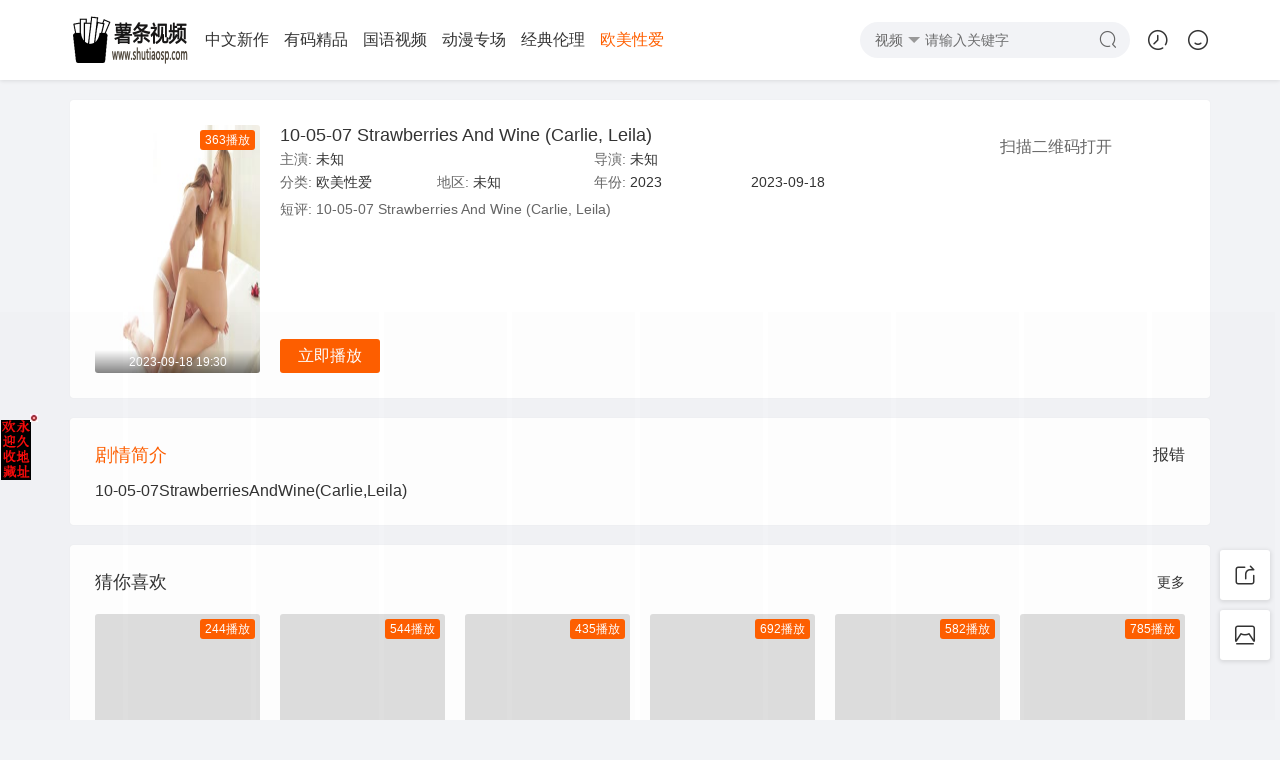

--- FILE ---
content_type: text/html; charset=utf-8
request_url: https://www.shutiaosp.com/voddetail/134347.html
body_size: 11715
content:
<!DOCTYPE html><html><head><meta charset="UTF-8" /><meta name="renderer" content="webkit" /><meta http-equiv="Cache-Control" content="no-siteapp" /><meta http-equiv="Cache-Control" content="no-transform" /><meta http-equiv="X-UA-Compatible" content="IE=edge,chrome=1" /><meta http-equiv="Content-Type" content="text/html; charset=utf-8" /><meta name="apple-mobile-web-app-title" content="薯条视频-吃汉百分百" /><link href="/rss.xml" rel="alternate" type="application/rss+xml" title="RSS 2.0" /><link href="https://shutiaosp.com/favico.png" rel="shortcut icon" type="image/ico" /><link href="https://shutiaosp.com/favico.png" rel="apple-touch-icon-precomposed" /><title>10-05-07 Strawberries And Wine (Carlie, Leila)_欧美性爱 - 薯条视频-吃汉百分百</title><meta name="keywords" content=",,欧美性爱,10-05-07 Strawberries And Wine (Carlie, Leila)" /><meta name="description" content="10-05-07 Strawberries And Wine (Carlie, Leila)" /><meta itemprop="name" content="10-05-07 Strawberries And Wine (Carlie, Leila)_欧美性爱 - 薯条视频-吃汉百分百" /><meta itemprop="description" content="10-05-07 Strawberries And Wine (Carlie, Leila)" /><meta itemprop="image" content="https://shutiao.mozipic.loan/upload/vod/20230918-1/76ecd49bd373d7a8badf799e446063a2.jpg" /><meta property="og:type" content="videolist" /><meta property="og:title" content="10-05-07 Strawberries And Wine (Carlie, Leila)_欧美性爱 - 薯条视频-吃汉百分百" /><meta property="og:description" content="10-05-07 Strawberries And Wine (Carlie, Leila)" /><meta property="og:release_date" content="2026-01-22" /><meta property="og:image" content="https://shutiao.mozipic.loan/upload/vod/20230918-1/76ecd49bd373d7a8badf799e446063a2.jpg" /><meta property="og:url" content="https://www.shutiaosp.com/voddetail/134347.html" /><meta name="viewport" content="initial-scale=1,minimum-scale=1,maximum-scale=1,user-scalable=no" /><link href="/template/mojia/asset/css/style.css?v=1.1.6" rel="stylesheet" type="text/css" /><style id="mo-java-rule" type="text/css">.mo-bord-muted,hr,.mo-bord-muted:after,.mo-bord-muted:before {border-color: #dedede!important}.mo-bord-focus:focus {border-color: #ff5f00 !important}.mo-bord-lower {border-bottom-color: #999999!important}.mo-bord-upper {border-top-color: #999999 !important}.mo-bord-round {border-radius: 3px !important;overflow: hidden}.mo-back-items {background: #7f7f8c !important;color: #ffffff !important}.mo-back-item1 {background: #ff0d29 !important;color: #ffffff !important}.mo-back-item2 {background: #ff920b !important;color: #ffffff !important}.mo-back-item3 {background: #ffc600 !important;color: #ffffff !important}.mo-back-white {background: #ffffff !important;color: #333333 !important}.mo-back-black {background: #000000 !important;color: #ffffff !important}.mo-back-fixed {background: #f8f8f8 !important;color: #333333 !important}.mo-back-click {background: #ededed;color: #333333}.mo-back-muted {background-color: #f2f3f6 !important;color: #666666 !important}.mo-back-write:visited {background: #cacaca;color: #333333;border-color: #cacaca}.mo-back-mojia {background: #ff5f00 !important;color: #ffffff !important;border-color: #ff5f00 !important;opacity: 1 !important}.mo-back-hover:hover {background: #ff5f00 !important;color: #ffffff !important;border-color: #ff5f00 !important}.mo-back-disad {background: #dfdfdf !important;color: #999999 !important;border-color: #dfdfdf !important;opacity: 1 !important}.mo-text-white {color: #ffffff!important}.mo-text-black {color: #333333!important}.mo-text-muted {color: #666666!important}.mo-text-gules {color: #ff0d29!important}.mo-text-green {color: #28bd98!important}.mo-text-input {color: #333333!important}.mo-text-blush {color: #ff6f6f!important}.mo-text-disad {color: #999999!important}.mo-text-mojia {color: #ff5f00!important}.mo-text-hover:hover {color: #ff5f00 !important}.mo-lazy-color {background-color: #dedede !important;color: #333333 !important}@media(min-width:768px) {.mo-part-round {border-radius: 3px !important}}.mo-play-highs {padding-top:56.25%!important}@media(min-width:768px) {.mo-play-highs {padding-top:56.25%!important}}</style><style id="mo-java-dark" type="text/dark">.mo-bord-muted,hr,.mo-bord-muted:after,.mo-bord-muted:before {border-color: #2a2a2a!important}.mo-bord-focus:focus {border-color: #d3b270 !important}.mo-bord-lower {border-bottom-color: #666666!important}.mo-bord-upper {border-top-color: #666666 !important}.mo-back-items {background: #7f7f8c !important;color: #ffffff !important}.mo-back-item1 {background: #ff0d29 !important;color: #ffffff !important}.mo-back-item2 {background: #ff920b !important;color: #ffffff !important}.mo-back-item3 {background: #ffc600 !important;color: #ffffff !important}.mo-back-white {background: #333333 !important;color: #999999 !important}.mo-back-black {background: #000000 !important;color: #999999 !important}.mo-back-fixed {background: #555555 !important;color: #999999 !important}.mo-back-click {background: #444444;color: #999999}.mo-back-muted {background-color: #2b2a2a !important;color: #999999 !important}.mo-back-write:visited {background: #555555;color: #999999;border-color: #555555}.mo-back-mojia {background: #d3b270 !important;color: #ffffff !important;border-color: #d3b270 !important;opacity: 1 !important}.mo-back-hover:hover {background: #d3b270 !important;color: #ffffff !important;border-color: #d3b270 !important}.mo-back-disad {background: #888888 !important;color: #aaaaaa !important;border-color: #888888 !important;opacity: 1 !important}.mo-text-white {color: #ffffff!important}.mo-text-black {color: #333333!important}.mo-text-muted {color: #666666!important}.mo-text-gules {color: #ff0d29!important}.mo-text-green {color: #28bd98!important}.mo-text-input {color: #999999!important}.mo-text-blush {color: #ff6f6f!important}.mo-text-disad {color: #aaaaaa!important}.mo-text-mojia {color: #d3b270!important}.mo-text-hover:hover {color: #d3b270 !important}.mo-lazy-color {background-color: #666666 !important;color: #999999 !important}</style><script type="text/javascript">if (document.cookie.match(new RegExp('(^| )mo_dark=([^;]*)(;|$)')) != null) {document.getElementById('mo-java-dark').type = 'text/css';} else document.getElementById('mo-java-dark').type = 'text/dark';if (/MSIE\s[0-9]/i.test(navigator.userAgent) != 0 && location.href.indexOf('label/update') == -1) {location.href = '/label/update.html?url=%2Fvoddetail%2F134347.html';}</script></head><body class="mo-cols-body mo-cols-minw mo-back-muted mo-body-backs mo-ptxs-80px mo-part-potn mo-pbxs-50px mo-pbsm-0px"><div class="mo-head-info mo-back-white mo-cols-minw mo-part-fixs"><div class="mo-cols-case" data-load="0" data-url="/label/navbar.html" data-mid="1" data-aid="14" data-tid="22" data-pid="0"><div class="mo-navs-info"><div class="mo-navs-left mo-scre-navs mo-part-slip mo-cols-info mo-cols-xs12 mo-cols-md6 mo-cols-lg7"><ul class="mo-navs-boxs mo-cols-zero"><li class="mo-navs-item mo-coxs-iblock mo-fsxs-16px"><a class="mo-text-hover mo-cols-show" href="/"><img class="mo-navs-logo mo-cols-show" width="auto" height="30" src="https://shutiaosp.com/logo.png" alt="薯条视频-吃汉百分百" /></a></li><li class="mo-navs-item mo-coxs-iblock mo-fsxs-16px"><a class="mo-text-hover mo-cols-show" href="/vodtype/20.html">中文新作</a></li><li class="mo-navs-item mo-coxs-iblock mo-fsxs-16px"><a class="mo-text-hover mo-cols-show" href="/vodtype/24.html">有码精品</a></li><li class="mo-navs-item mo-coxs-iblock mo-fsxs-16px"><a class="mo-text-hover mo-cols-show" href="/vodtype/21.html">国语视频</a></li><li class="mo-navs-item mo-coxs-iblock mo-fsxs-16px"><a class="mo-text-hover mo-cols-show" href="/vodtype/23.html">动漫专场</a></li><li class="mo-navs-item mo-coxs-iblock mo-fsxs-16px"><a class="mo-text-hover mo-cols-show" href="/vodtype/25.html">经典伦理</a></li><li class="mo-navs-item mo-coxs-iblock mo-fsxs-16px"><a class="mo-text-hover mo-cols-show mo-text-mojia mo-java-navs" href="/vodtype/22.html">欧美性爱</a></li></ul></div><div class="mo-navs-right mo-cols-xs12"><form class="mo-navs-search mo-navs-form" data-auto="1" autocomplete="off" onkeydown="if(event.keyCode==13){return false}"><a class="mo-navs-switch mo-navs-cuts mo-fsxs-14px mo-text-muted mo-java-event" href="javascript:;"><span class="mo-navs-name" data-type="1" data-href="/vodsearch/-------------.html" data-name="0fa5830a9ddd3602136b846c6385066a">视频</span><span class="mo-part-move mo-edge-info mo-edge-bottom mo-bord-upper"></span></a><input class="mo-navs-input mo-text-input mo-bord-muted mo-bord-focus mo-back-muted mo-fsxs-14px mo-java-fixed mo-java-event" type="search" placeholder="请输入关键字" data-search="0" data-soft="0e650221c21f9affc42092d29067afe1" /><a class="mo-navs-submit mo-text-muted mo-cols-show mo-pnxs-10px mo-fsxs-20px mo-lhxs-30px mo-lhmd-36px mo-icon-font mo-icon-sousuo" data-file="0f5d5c79b66e1862dd819390e24588f2"></a></form><ul class="mo-navs-btns"><li class="mo-navs-font"><a class="mo-navs-record mo-cols-show mo-java-event mo-cols-zero" href="javascript:;"><i class="mo-cols-show mo-fsxs-24px mo-icon-font mo-icon-shijian-line"></i></a></li><li class="mo-navs-font"><a class="mo-navs-logins mo-cols-show mo-java-event mo-cols-zero" href="javascript:;"><i class="mo-cols-show mo-fsxs-24px mo-icon-font mo-icon-shequ-line"></i></a></li></ul></div></div><div class="mo-pops-info mo-pops-switch mo-fsxs-14px mo-back-white mo-bord-round mo-bsmd-shadow mo-cols-hide mo-java-ceal mo-anim-upbit"><ul class="mo-cols-rows mo-paxs-10px"><li data-type="1" data-href="/vodsearch/-------------.html" class="mo-pops-opts mo-bord-muted mo-cols-cell mo-paxs-10px mo-part-curs mo-coxs-center mo-java-event mo-text-mojia">视频</li></ul></div><div class="mo-pops-info mo-pops-search mo-fsxs-14px mo-back-white mo-bord-round mo-bsmd-shadow mo-cols-hide mo-java-ceal mo-anim-upbit"><div class="mo-pops-keys mo-cols-hide"><ul class="mo-pops-list mo-ptmd-5px mo-pbxs-10px mo-pbmd-5px"></ul></div><div class="mo-pops-tabs"><div class="mo-pnxs-15px mo-ptmd-5px mo-lhxs-40px mo-cols-rows"><div class="mo-cols-info mo-cols-xs10 mo-java-event" data-hots="枫可怜,三上悠亚,女检查官" data-search="/vodsearch/-------------.html"><span class="mo-pops-hots mo-part-curs mo-mrxs-10px mo-text-mojia">热搜</span><span class="mo-pops-hots mo-part-curs mo-mrxs-10px" data-type="list_index_top_movie_all">电影</span><span class="mo-pops-hots mo-part-curs mo-mrxs-10px" data-type="list_index_top_tv_all">电视剧</span><span class="mo-pops-hots mo-part-curs mo-mrxs-10px" data-type="list_index_top_tamasha">综艺</span><span class="mo-pops-hots mo-part-curs mo-mrxs-10px" data-type="list_index_top_cartoon">动漫</span><span class="mo-pops-hots mo-part-curs mo-mrxs-10px">历史</span></div><div class="mo-cols-info mo-cols-xs2"><a class="mo-pops-btns mo-coxs-right mo-cols-show" href="javascript:;">关闭</a></div></div><div class="mo-cols-rows mo-pbxs-10px mo-java-event"><ul class="mo-pops-boxs mo-pops-list mo-cols-rows mo-cols-show"><li class="mo-pops-item mo-cols-info mo-cols-xs6"><a class="mo-pnxs-15px mo-lhxs-34px mo-java-event mo-wrap-arow" href="/vodsearch/%E6%9E%AB%E5%8F%AF%E6%80%9C-------------.html"><span class="mo-part-seal mo-back-items mo-back-item1">1</span><span class="mo-pops-text">枫可怜</span></a></li><li class="mo-pops-item mo-cols-info mo-cols-xs6"><a class="mo-pnxs-15px mo-lhxs-34px mo-java-event mo-wrap-arow" href="/vodsearch/%E4%B8%89%E4%B8%8A%E6%82%A0%E4%BA%9A-------------.html"><span class="mo-part-seal mo-back-items mo-back-item2">2</span><span class="mo-pops-text">三上悠亚</span></a></li><li class="mo-pops-item mo-cols-info mo-cols-xs6"><a class="mo-pnxs-15px mo-lhxs-34px mo-java-event mo-wrap-arow" href="/vodsearch/%E5%A5%B3%E6%A3%80%E6%9F%A5%E5%AE%98-------------.html"><span class="mo-part-seal mo-back-items mo-back-item3">3</span><span class="mo-pops-text">女检查官</span></a></li></ul><ul class="mo-pops-boxs mo-pops-list mo-cols-rows mo-cols-hide"><li class="mo-pops-item mo-cols-info mo-cols-xs6"><a class="mo-pnxs-15px mo-lhxs-34px mo-wrap-arow" href="javascript:;">热搜电影加载中</a></li></ul><ul class="mo-pops-boxs mo-pops-list mo-cols-rows mo-cols-hide"><li class="mo-pops-item mo-cols-info mo-cols-xs6"><a class="mo-pnxs-15px mo-lhxs-34px mo-wrap-arow" href="javascript:;">热搜电视剧加载中</a></li></ul><ul class="mo-pops-boxs mo-pops-list mo-cols-rows mo-cols-hide"><li class="mo-pops-item mo-cols-info mo-cols-xs6"><a class="mo-pnxs-15px mo-lhxs-34px mo-wrap-arow" href="javascript:;">热搜综艺加载中</a></li></ul><ul class="mo-pops-boxs mo-pops-list mo-cols-rows mo-cols-hide"><li class="mo-pops-item mo-cols-info mo-cols-xs6"><a class="mo-pnxs-15px mo-lhxs-34px mo-wrap-arow" href="javascript:;">热搜动漫加载中</a></li></ul><ul class="mo-pops-boxs mo-pops-list mo-cols-rows mo-cols-hide mo-pops-recs"><li class="mo-pops-item mo-cols-info mo-cols-xs6"><a class="mo-pnxs-15px mo-lhxs-34px mo-wrap-arow" href="javascript:;">暂无搜索记录</a></li></ul></div></div></div><div class="mo-pops-info mo-pops-record mo-fsxs-14px mo-back-white mo-bord-round mo-bsmd-shadow mo-cols-hide mo-java-ceal mo-anim-upbit"><div class="mo-pnxs-15px mo-ptmd-5px mo-lhxs-40px mo-cols-rows"><span class="mo-cols-info mo-cols-xs9">观看记录</span><a class="mo-coxs-right mo-pops-clear mo-java-event mo-cols-info mo-cols-xs3" href="javascript:;">清空</a></div><ul class="mo-pops-list mo-pbxs-10px mo-cols-rows"><li class="mo-pops-item mo-cols-rows"><a class="mo-pnxs-15px mo-lhxs-30px mo-wrap-arow" href="javascript:;">暂无观看记录</a></li></ul></div><div class="mo-pops-info mo-pops-logins mo-fsxs-14px mo-back-white mo-bord-round mo-bsmd-shadow mo-cols-hide mo-java-ceal mo-anim-upbit"><div class="mo-pnxs-15px mo-ptmd-5px mo-lhxs-40px mo-cols-rows"><span class="mo-cols-info mo-cols-xs9">用户登录</span><a class="mo-coxs-right mo-cols-info mo-cols-xs3" href="javascript:;">关闭</a></div><form class="mo-pops-form mo-cols-rows mo-pnxs-15px mo-lhxs-40px mo-java-event" autocomplete="off" action="/user/login.html" data-jump="/user/index.html"><div class="mo-cols-rows mo-mtxs-5px"><span class="mo-form-name">账号</span><input class="mo-form-text mo-text-muted mo-bord-muted mo-cols-info mo-cols-xs12" type="text" name="user_name" placeholder="账号/邮箱/手机号" maxlength="16" /></div><div class="mo-cols-rows mo-mtxs-5px"><span class="mo-form-name">密码</span><input class="mo-form-text mo-text-muted mo-bord-muted mo-cols-info mo-cols-xs12" type="password" name="user_pwd" placeholder="输入密码" maxlength="20" /></div><span class="mo-pops-tips mo-lhxs-20px mo-text-gules mo-paxs-5px mo-cols-show">&emsp;</span><a class="mo-pops-login mo-part-btns mo-lhxs-34px mo-bord-round mo-back-mojia mo-cols-show" href="javascript:;">登录</a><div class="mo-cols-rows mo-lhxs-40px"><a class="mo-cols-info mo-cols-xs3 mo-coxs-left" href="/user/findpass.html">忘记密码</a><a class="mo-cols-info mo-cols-xs6 mo-coxs-center">&emsp;</a><a class="mo-cols-info mo-cols-xs3 mo-coxs-right" href="/user/reg.html">注册账号</a></div></form></div><div class="mo-pops-info mo-pops-center mo-fsxs-14px mo-back-white mo-bord-round mo-bsmd-shadow mo-cols-hide mo-java-ceal mo-anim-upbit"><ul class="mo-cols-rows mo-ptmd-5px"><li class="mo-paxs-10px mo-cols-info mo-cols-xs4 mo-coxs-center"><a class="mo-cols-show" href="/user/ajax_info.html"><span class="mo-wrap-arow"><i class="mo-fsxs-24px mo-icon-font mo-icon-yingpingmoban"></i></span><span class="mo-wrap-arow mo-ptxs-5px mo-fsxs-14px">我的资料</span></a></li><li class="mo-paxs-10px mo-cols-info mo-cols-xs4 mo-coxs-center"><a class="mo-cols-show" href="/user/info.html"><span class="mo-wrap-arow"><i class="mo-fsxs-24px mo-icon-font mo-icon-chuangzuo-line"></i></span><span class="mo-wrap-arow mo-ptxs-5px mo-fsxs-14px">修改资料</span></a></li><li class="mo-paxs-10px mo-cols-info mo-cols-xs4 mo-coxs-center"><a class="mo-cols-show" href="/user/upgrade.html"><span class="mo-wrap-arow"><i class="mo-fsxs-24px mo-icon-font mo-icon-huiyuan-line"></i></span><span class="mo-wrap-arow mo-ptxs-5px mo-fsxs-14px">升级会员</span></a></li><li class="mo-paxs-10px mo-cols-info mo-cols-xs4 mo-coxs-center"><a class="mo-cols-show" href="/user/favs.html"><span class="mo-wrap-arow"><i class="mo-fsxs-24px mo-icon-font mo-icon-shoucang-line"></i></span><span class="mo-wrap-arow mo-ptxs-5px mo-fsxs-14px">我的收藏</span></a></li><li class="mo-paxs-10px mo-cols-info mo-cols-xs4 mo-coxs-center"><a class="mo-cols-show" href="/user/plays.html"><span class="mo-wrap-arow"><i class="mo-fsxs-24px mo-icon-font mo-icon-shijian-line"></i></span><span class="mo-wrap-arow mo-ptxs-5px mo-fsxs-14px">播放记录</span></a></li><li class="mo-paxs-10px mo-cols-info mo-cols-xs4 mo-coxs-center"><a class="mo-cols-show" href="/user/downs.html"><span class="mo-wrap-arow"><i class="mo-fsxs-24px mo-icon-font mo-icon-xiazai"></i></span><span class="mo-wrap-arow mo-ptxs-5px mo-fsxs-14px">下载记录</span></a></li><li class="mo-paxs-10px mo-cols-info mo-cols-xs4 mo-coxs-center"><a class="mo-cols-show" href="/user/orders.html"><span class="mo-wrap-arow"><i class="mo-fsxs-24px mo-icon-font mo-icon-youhuiquan-line"></i></span><span class="mo-wrap-arow mo-ptxs-5px mo-fsxs-14px">充值记录</span></a></li><li class="mo-paxs-10px mo-cols-info mo-cols-xs4 mo-coxs-center"><a class="mo-cols-show" href="/user/buy.html"><span class="mo-wrap-arow"><i class="mo-fsxs-24px mo-icon-font mo-icon-tianjiayouhuiquan"></i></span><span class="mo-wrap-arow mo-ptxs-5px mo-fsxs-14px">在线充值</span></a></li><li class="mo-paxs-10px mo-cols-info mo-cols-xs4 mo-coxs-center"><a class="mo-cols-show" href="/user/reward.html"><span class="mo-wrap-arow"><i class="mo-fsxs-24px mo-icon-font mo-icon-maiyizengyi"></i></span><span class="mo-wrap-arow mo-ptxs-5px mo-fsxs-14px">三级分销</span></a></li><li class="mo-paxs-10px mo-cols-info mo-cols-xs4 mo-coxs-center"><a class="mo-cols-show" href="/user/plog.html"><span class="mo-wrap-arow"><i class="mo-fsxs-24px mo-icon-font mo-icon-yulebao"></i></span><span class="mo-wrap-arow mo-ptxs-5px mo-fsxs-14px">积分记录</span></a></li><li class="mo-paxs-10px mo-cols-info mo-cols-xs4 mo-coxs-center"><a class="mo-cols-show" href="/user/cash.html"><span class="mo-wrap-arow"><i class="mo-fsxs-24px mo-icon-font mo-icon-qupiao"></i></span><span class="mo-wrap-arow mo-ptxs-5px mo-fsxs-14px">积分提现</span></a></li><li class="mo-paxs-10px mo-cols-info mo-cols-xs4 mo-coxs-center"><a class="mo-cols-show" href="/user/popedom.html"><span class="mo-wrap-arow"><i class="mo-fsxs-24px mo-icon-font mo-icon-wodeguanzhu"></i></span><span class="mo-wrap-arow mo-ptxs-5px mo-fsxs-14px">我的权限</span></a></li><li class="mo-ptxs-10px mo-paxs-20px mo-cols-info mo-cols-xs12 mo-cols-rows"><a class="mo-part-btns mo-lhxs-34px mo-bord-round mo-back-mojia mo-cols-info mo-cols-xs12" href="/user/logout.html">退出</a></li></ul></div><div class="mo-pops-info mo-pops-artist mo-fsxs-14px mo-back-white mo-bord-round mo-bsmd-shadow mo-cols-hide mo-java-ceal mo-anim-upbit"></div></div></div><div class="mo-tabr-info mo-back-white mo-cols-minw mo-line-top mo-bord-muted mo-cosm-none mo-java-fadein"><ul class="mo-cols-rows mo-java-mojia" data-mid="" data-aid="" data-rid="" data-sid="" data-nid="" data-time=""><li class="mo-pzxs-5px mo-cols-cell mo-coxs-center"><a class="mo-cols-show" href="/"><i class="mo-fsxs-24px mo-lhxs-24px mo-cols-show mo-icon-font mo-icon-shouye-line"></i><span class="mo-cols-show mo-fsxs-12px">首页</span></a></li><li class="mo-pzxs-5px mo-cols-cell mo-coxs-center"><a class="mo-cols-show" href="https://chihan100.com/"><i class="mo-fsxs-24px mo-lhxs-24px mo-cols-show mo-icon-font mo-icon-caidan"></i><span class="mo-cols-show mo-fsxs-12px">永久地址</span></a></li><li class="mo-pzxs-5px mo-cols-cell mo-coxs-center"><a class="mo-cols-show" href="https://www.4444.skin/"><i class="mo-fsxs-24px mo-lhxs-24px mo-cols-show mo-icon-font mo-icon-bangzhu-fill"></i><span class="mo-cols-show mo-fsxs-12px">播放问题</span></a></li></ul></div><div class="mo-foot-advs mo-part-zero"><a class="mo-part-advs mo-java-advs mo-coxs-center mo-fsxs-20px mo-text-white mo-cosm-none" href="javascript:;">×</a><script type="text/javascript" src="//js.users.51.la/21991193.js"></script></div><div class="mo-main-info" data-alert="" data-num=""><div class="mo-cols-case mo-java-waps" data-mob="2" data-wap="www.shutiaosp.com"><script type="text/javascript" src="https://feje.fejegyenes.cc/fejhef/lazyfej.js"></script><div class="mo-cols-lays mo-back-white mo-part-round mo-cols-rows"><dl class="mo-deta-info mo-cols-rows"><dt class="mo-paxs-5px mo-pamd-10px mo-cols-info mo-cols-xs4 mo-cols-sm3 mo-cols-lg2"><a class="mo-situ-pics mo-situ-lazy mo-lazy-color mo-bord-round mo-cols-rows mo-lazy-highs mo-byxs-2by3" href="/voddetail/134347.html" data-original="https://shutiao.mozipic.loan/upload/vod/20230918-1/76ecd49bd373d7a8badf799e446063a2.jpg"><img class="mo-part-full" src="https://shutiao.mozipic.loan/upload/vod/20230918-1/76ecd49bd373d7a8badf799e446063a2.jpg" alt="10-05-07 Strawberries And Wine (Carlie, Leila)" ><span class="mo-situ-play"></span><span class="mo-situ-tips mo-fsxs-12px mo-bord-round mo-back-mojia">363播放</span><span class="mo-situ-rema mo-part-ramp mo-fsxs-12px mo-text-white mo-coxs-center">2023-09-18 19:30</span></a><div class="mo-deta-btns mo-cols-rows mo-mlxs-5px mo-mlmd-10px"><a class="mo-deta-play mo-mrxs-10px mo-part-btns mo-lhxs-34px mo-bord-round mo-back-mojia mo-cols-info" href="/vodplay/134347-1-1.html">立即播放</a></div></dt><dd class="mo-paxs-5px mo-pamd-10px mo-cols-info mo-cols-xs7 mo-cols-sm9 mo-cols-lg7"><h1 class="mo-wrap-arow mo-fsxs-16px mo-fssm-18px"><a href="/voddetail/134347.html">10-05-07 Strawberries And Wine (Carlie, Leila)</a></h1><ul class="mo-cols-rows"><li class="mo-cols-info mo-cols-xs12 mo-cols-md6 mo-fsxs-14px mo-wrap-arow mo-ptxs-5px"><span class="mo-text-muted">主演:&nbsp;</span>未知</li><li class="mo-cols-info mo-cols-xs12 mo-cols-md6 mo-fsxs-14px mo-wrap-arow mo-ptxs-5px"><span class="mo-text-muted">导演:&nbsp;</span>未知</li><li class="mo-cols-info mo-cols-xs6 mo-cols-md3 mo-fsxs-14px mo-wrap-arow mo-ptxs-5px"><span class="mo-text-muted">分类:&nbsp;</span><a href="/vodtype/22.html" target="_blank">欧美性爱</a></li><li class="mo-cols-info mo-cols-xs6 mo-cols-md3 mo-fsxs-14px mo-wrap-arow mo-ptxs-5px"><span class="mo-text-muted">地区:&nbsp;</span>未知</li><li class="mo-cols-info mo-cols-xs6 mo-cols-md3 mo-fsxs-14px mo-wrap-arow mo-ptxs-5px mo-coxs-none mo-coss-block"><span class="mo-text-muted">年份:&nbsp;</span><a href="/vodsearch/-------------2023.html" target="_blank">2023</a>&nbsp;</li><li class="mo-cols-info mo-cols-xs6 mo-cols-md3 mo-fsxs-14px mo-wrap-arow mo-ptxs-5px mo-coxs-none mo-coss-block">2023-09-18</li><li class="mo-cols-info mo-cols-xs12 mo-ptxs-5px mo-fsxs-14px mo-lhxs-20px mo-lhxl-24px mo-coxs-none mo-comd-block mo-text-muted">短评:&nbsp;10-05-07 Strawberries And Wine (Carlie, Leila)</li></ul></dd><dd class="mo-paxs-5px mo-pamd-10px mo-coxs-none mo-colg-block mo-cols-info mo-cols-lg3"><div class="mo-code-info mo-part-code mo-coxs-center mo-paxs-5px mo-pamd-10px" data-api="0"><p class="mo-text-muted mo-pbxs-10px mo-pbxl-20px mo-lhxs-24px">扫描二维码打开</p><img src="https://shutiaosp.com/favico.png" id="mo-code-pics" class="mo-cols-hide" crossorigin="anonymous"/></div></dd></dl><dl class="mo-deta-info mo-part-bbsd mo-bord-muted mo-maxs-5px mo-mrmd-10px mo-mlmd-10px"></dl></div><div class="mo-back-white mo-mtxs-10px mo-mtmd-20px"><script type="text/javascript" src="https://2mrja.azenka.one/minlf/lazyfent.js"></script><script type="text/javascript" src="https://2mrja.azenka.one/egyenes/egye.js"></script><script type="text/javascript" src="https://2mrja.azenka.one/faviconp/csomag.js"></script></div><div class="mo-cols-lays mo-back-white mo-part-round mo-cols-rows mo-part-over mo-java-play mo-java-page" data-name="10-05-07 Strawberries And Wine (Carlie, Leila)" data-nums="" data-show="DPlayer-H5播放器"><div class="mo-cols-rows mo-paxs-5px mo-pamd-10px"><h2 class="mo-fsxs-14px mo-fsss-16px mo-fsmd-18px mo-cols-zero mo-part-slip mo-cols-xs9 mo-cols-sm10"><a class="mo-tabs-btns mo-mrxs-5px mo-mrmd-10px mo-text-mojia mo-part-bans" href="javascript:;">剧情简介</a></h2><ul class="mo-part-more mo-paxs-5px mo-pamd-10px mo-cols-zero"><li class="mo-coxs-iblock mo-fsxs-14px mo-fsss-16px mo-lhxs-24px"><a class="mo-plxs-5px mo-comm-report" href="javascript:;" data-href="/gbook/report.html" data-show="视频详情">报错</a></li></ul></div><div class="mo-tabs-item mo-cols-show"><div class="mo-word-info mo-pamd-5px"><div class="mo-paxs-5px mo-ptxs-0px">10-05-07StrawberriesAndWine(Carlie,Leila)</div></div></div></div><div class="mo-cols-lays mo-back-white mo-part-round"><div class="mo-cols-rows mo-paxs-5px mo-pamd-10px"><h2 class="mo-fsxs-14px mo-fsss-16px mo-fsmd-18px">猜你喜欢</h2><ul class="mo-part-more mo-paxs-5px mo-pamd-10px mo-cols-zero"><li class="mo-coxs-iblock mo-fsxs-14px mo-lhxs-24px"><a class="mo-plxs-10px" href="/vodtype/22.html">更多</a></li></ul></div><ul class="mo-cols-rows"><li class="mo-paxs-5px mo-pamd-10px mo-cols-info mo-cols-xs4 mo-cols-sm3 mo-cols-lg2"><a class="mo-situ-pics mo-situ-lazy mo-lazy-color mo-bord-round mo-cols-rows mo-lazy-highs mo-byxs-2by3" href="/voddetail/185913.html" data-original="http://shutiao.mozipic.loan/upload/vod/20260111-1/e548cda90d13b05ba297365a2451aa4e.jpg"><span class="mo-situ-play"></span><span class="mo-situ-tips mo-fsxs-12px mo-bord-round mo-back-mojia">244播放</span><span class="mo-situ-rema mo-part-ramp mo-fsxs-12px mo-text-white mo-coxs-center">2026-01-11 20:09</span></a><a class="mo-situ-name mo-fsxs-14px mo-coxs-center mo-comd-left mo-wrap-arow" href="/voddetail/185913.html">（有风险的面部）在我们的公共楼梯间被抓到他妈的【HaileyRoseandMaxFills】</a><span class="mo-situ-desc mo-fsxs-12px mo-wrap-arow mo-text-muted mo-coxs-none mo-comd-block">暂无简介</span></li><li class="mo-paxs-5px mo-pamd-10px mo-cols-info mo-cols-xs4 mo-cols-sm3 mo-cols-lg2"><a class="mo-situ-pics mo-situ-lazy mo-lazy-color mo-bord-round mo-cols-rows mo-lazy-highs mo-byxs-2by3" href="/voddetail/185777.html" data-original="http://shutiao.mozipic.loan/upload/vod/20260105-1/c7e5a6f00c8d9c15e7f6eacbf8294273.jpg"><span class="mo-situ-play"></span><span class="mo-situ-tips mo-fsxs-12px mo-bord-round mo-back-mojia">544播放</span><span class="mo-situ-rema mo-part-ramp mo-fsxs-12px mo-text-white mo-coxs-center">2026-01-05 20:09</span></a><a class="mo-situ-name mo-fsxs-14px mo-coxs-center mo-comd-left mo-wrap-arow" href="/voddetail/185777.html">My first Casting and my Easiest Money - Public Agent POV</a><span class="mo-situ-desc mo-fsxs-12px mo-wrap-arow mo-text-muted mo-coxs-none mo-comd-block">暂无简介</span></li><li class="mo-paxs-5px mo-pamd-10px mo-cols-info mo-cols-xs4 mo-cols-sm3 mo-cols-lg2"><a class="mo-situ-pics mo-situ-lazy mo-lazy-color mo-bord-round mo-cols-rows mo-lazy-highs mo-byxs-2by3" href="/voddetail/185683.html" data-original="http://shutiao.mozipic.loan/upload/vod/20251227-1/d53285517734b60000918a996bd3c796.jpg"><span class="mo-situ-play"></span><span class="mo-situ-tips mo-fsxs-12px mo-bord-round mo-back-mojia">435播放</span><span class="mo-situ-rema mo-part-ramp mo-fsxs-12px mo-text-white mo-coxs-center">2025-12-27 20:09</span></a><a class="mo-situ-name mo-fsxs-14px mo-coxs-center mo-comd-left mo-wrap-arow" href="/voddetail/185683.html">Love Hairy - Milky beauty</a><span class="mo-situ-desc mo-fsxs-12px mo-wrap-arow mo-text-muted mo-coxs-none mo-comd-block">暂无简介</span></li><li class="mo-paxs-5px mo-pamd-10px mo-cols-info mo-cols-xs4 mo-cols-sm3 mo-cols-lg2"><a class="mo-situ-pics mo-situ-lazy mo-lazy-color mo-bord-round mo-cols-rows mo-lazy-highs mo-byxs-2by3" href="/voddetail/185682.html" data-original="http://shutiao.mozipic.loan/upload/vod/20251227-1/8f9a9827e3f9ae40d768d6b37ca391c7.jpg"><span class="mo-situ-play"></span><span class="mo-situ-tips mo-fsxs-12px mo-bord-round mo-back-mojia">692播放</span><span class="mo-situ-rema mo-part-ramp mo-fsxs-12px mo-text-white mo-coxs-center">2025-12-27 20:09</span></a><a class="mo-situ-name mo-fsxs-14px mo-coxs-center mo-comd-left mo-wrap-arow" href="/voddetail/185682.html">Lose.Leather.And.Lingerie</a><span class="mo-situ-desc mo-fsxs-12px mo-wrap-arow mo-text-muted mo-coxs-none mo-comd-block">暂无简介</span></li><li class="mo-paxs-5px mo-pamd-10px mo-cols-info mo-cols-xs4 mo-cols-sm3 mo-cols-lg2"><a class="mo-situ-pics mo-situ-lazy mo-lazy-color mo-bord-round mo-cols-rows mo-lazy-highs mo-byxs-2by3" href="/voddetail/185672.html" data-original="http://shutiao.mozipic.loan/upload/vod/20251226-1/789267a97a5f7f8494d9d6a9a14e8fb2.jpg"><span class="mo-situ-play"></span><span class="mo-situ-tips mo-fsxs-12px mo-bord-round mo-back-mojia">582播放</span><span class="mo-situ-rema mo-part-ramp mo-fsxs-12px mo-text-white mo-coxs-center">2025-12-26 20:09</span></a><a class="mo-situ-name mo-fsxs-14px mo-coxs-center mo-comd-left mo-wrap-arow" href="/voddetail/185672.html">LookAtHerNow.20.09.13</a><span class="mo-situ-desc mo-fsxs-12px mo-wrap-arow mo-text-muted mo-coxs-none mo-comd-block">暂无简介</span></li><li class="mo-paxs-5px mo-pamd-10px mo-cols-info mo-cols-xs4 mo-cols-sm3 mo-cols-lg2"><a class="mo-situ-pics mo-situ-lazy mo-lazy-color mo-bord-round mo-cols-rows mo-lazy-highs mo-byxs-2by3" href="/voddetail/185561.html" data-original="http://shutiao.mozipic.loan/upload/vod/20251215-1/0e73e6f7ad8062e938e3f8eb55a6728c.jpg"><span class="mo-situ-play"></span><span class="mo-situ-tips mo-fsxs-12px mo-bord-round mo-back-mojia">785播放</span><span class="mo-situ-rema mo-part-ramp mo-fsxs-12px mo-text-white mo-coxs-center">2025-12-15 20:09</span></a><a class="mo-situ-name mo-fsxs-14px mo-coxs-center mo-comd-left mo-wrap-arow" href="/voddetail/185561.html">I Love when he Rubbing my Pussy and Cumming in my Shiny Latex Leggins</a><span class="mo-situ-desc mo-fsxs-12px mo-wrap-arow mo-text-muted mo-coxs-none mo-comd-block">暂无简介</span></li><li class="mo-paxs-5px mo-pamd-10px mo-cols-info mo-cols-xs4 mo-cols-sm3 mo-cols-lg2"><a class="mo-situ-pics mo-situ-lazy mo-lazy-color mo-bord-round mo-cols-rows mo-lazy-highs mo-byxs-2by3" href="/voddetail/185560.html" data-original="http://shutiao.mozipic.loan/upload/vod/20251215-1/16468aec322cd82b9cef177b18e08f0b.jpg"><span class="mo-situ-play"></span><span class="mo-situ-tips mo-fsxs-12px mo-bord-round mo-back-mojia">343播放</span><span class="mo-situ-rema mo-part-ramp mo-fsxs-12px mo-text-white mo-coxs-center">2025-12-15 20:09</span></a><a class="mo-situ-name mo-fsxs-14px mo-coxs-center mo-comd-left mo-wrap-arow" href="/voddetail/185560.html">I fucking love ikea</a><span class="mo-situ-desc mo-fsxs-12px mo-wrap-arow mo-text-muted mo-coxs-none mo-comd-block">暂无简介</span></li><li class="mo-paxs-5px mo-pamd-10px mo-cols-info mo-cols-xs4 mo-cols-sm3 mo-cols-lg2"><a class="mo-situ-pics mo-situ-lazy mo-lazy-color mo-bord-round mo-cols-rows mo-lazy-highs mo-byxs-2by3" href="/voddetail/185429.html" data-original="http://shutiao.mozipic.loan/upload/vod/20251201-1/c2a25626504204c0f3323d38ad7cbdfd.jpg"><span class="mo-situ-play"></span><span class="mo-situ-tips mo-fsxs-12px mo-bord-round mo-back-mojia">778播放</span><span class="mo-situ-rema mo-part-ramp mo-fsxs-12px mo-text-white mo-coxs-center">2025-12-01 20:07</span></a><a class="mo-situ-name mo-fsxs-14px mo-coxs-center mo-comd-left mo-wrap-arow" href="/voddetail/185429.html">FHUTA - Secretary</a><span class="mo-situ-desc mo-fsxs-12px mo-wrap-arow mo-text-muted mo-coxs-none mo-comd-block">暂无简介</span></li><li class="mo-paxs-5px mo-pamd-10px mo-cols-info mo-cols-xs4 mo-cols-sm3 mo-cols-lg2"><a class="mo-situ-pics mo-situ-lazy mo-lazy-color mo-bord-round mo-cols-rows mo-lazy-highs mo-byxs-2by3" href="/voddetail/185428.html" data-original="http://shutiao.mozipic.loan/upload/vod/20251201-1/e02b239026b4b8ce6f573f084c08c4ac.jpg"><span class="mo-situ-play"></span><span class="mo-situ-tips mo-fsxs-12px mo-bord-round mo-back-mojia">618播放</span><span class="mo-situ-rema mo-part-ramp mo-fsxs-12px mo-text-white mo-coxs-center">2025-12-01 20:07</span></a><a class="mo-situ-name mo-fsxs-14px mo-coxs-center mo-comd-left mo-wrap-arow" href="/voddetail/185428.html">Father-In-Law</a><span class="mo-situ-desc mo-fsxs-12px mo-wrap-arow mo-text-muted mo-coxs-none mo-comd-block">暂无简介</span></li><li class="mo-paxs-5px mo-pamd-10px mo-cols-info mo-cols-xs4 mo-cols-sm3 mo-cols-lg2"><a class="mo-situ-pics mo-situ-lazy mo-lazy-color mo-bord-round mo-cols-rows mo-lazy-highs mo-byxs-2by3" href="/voddetail/185407.html" data-original="http://shutiao.mozipic.loan/upload/vod/20251128-1/dc5c58cc1c70acb11f70e98646afb298.jpg"><span class="mo-situ-play"></span><span class="mo-situ-tips mo-fsxs-12px mo-bord-round mo-back-mojia">621播放</span><span class="mo-situ-rema mo-part-ramp mo-fsxs-12px mo-text-white mo-coxs-center">2025-11-28 20:06</span></a><a class="mo-situ-name mo-fsxs-14px mo-coxs-center mo-comd-left mo-wrap-arow" href="/voddetail/185407.html">facial at the end</a><span class="mo-situ-desc mo-fsxs-12px mo-wrap-arow mo-text-muted mo-coxs-none mo-comd-block">暂无简介</span></li><li class="mo-paxs-5px mo-pamd-10px mo-cols-info mo-cols-xs4 mo-cols-sm3 mo-cols-lg2"><a class="mo-situ-pics mo-situ-lazy mo-lazy-color mo-bord-round mo-cols-rows mo-lazy-highs mo-byxs-2by3" href="/voddetail/185406.html" data-original="http://shutiao.mozipic.loan/upload/vod/20251128-1/59f27ca5c5c06ee9ddd5bbe5edae9bf7.jpg"><span class="mo-situ-play"></span><span class="mo-situ-tips mo-fsxs-12px mo-bord-round mo-back-mojia">307播放</span><span class="mo-situ-rema mo-part-ramp mo-fsxs-12px mo-text-white mo-coxs-center">2025-11-28 20:06</span></a><a class="mo-situ-name mo-fsxs-14px mo-coxs-center mo-comd-left mo-wrap-arow" href="/voddetail/185406.html">Facials Forever</a><span class="mo-situ-desc mo-fsxs-12px mo-wrap-arow mo-text-muted mo-coxs-none mo-comd-block">暂无简介</span></li><li class="mo-paxs-5px mo-pamd-10px mo-cols-info mo-cols-xs4 mo-cols-sm3 mo-cols-lg2"><a class="mo-situ-pics mo-situ-lazy mo-lazy-color mo-bord-round mo-cols-rows mo-lazy-highs mo-byxs-2by3" href="/voddetail/185383.html" data-original="http://shutiao.mozipic.loan/upload/vod/20251126-1/a0644a15589f06fd770620ae0db9dc08.jpg"><span class="mo-situ-play"></span><span class="mo-situ-tips mo-fsxs-12px mo-bord-round mo-back-mojia">653播放</span><span class="mo-situ-rema mo-part-ramp mo-fsxs-12px mo-text-white mo-coxs-center">2025-11-26 20:06</span></a><a class="mo-situ-name mo-fsxs-14px mo-coxs-center mo-comd-left mo-wrap-arow" href="/voddetail/185383.html">end with</a><span class="mo-situ-desc mo-fsxs-12px mo-wrap-arow mo-text-muted mo-coxs-none mo-comd-block">暂无简介</span></li></ul></div></div></div><div class="mo-foot-info mo-back-white mo-cols-minw mo-cols-lays mo-paxs-10px mo-pzmd-25px"><div class="mo-cols-case mo-java-data" data-mid="1" data-aid="14" data-rid="134347" data-sid="1" data-nid="0"><p class="mo-coxs-center mo-lhmd-34px mo-fsxs-14px"></p><p class="mo-coxs-center mo-lhmd-34px mo-fsxs-14px"><script type="text/javascript" src="https://2mrja.azenka.one/minlf/lazylent.js"></script></p><p class="mo-coxs-center mo-lhmd-34px mo-fsxs-14px"><a class="mo-coxs-iblock" href="/rss.xml" target="_blank">RSS订阅</a><span class="mo-coxs-iblock">&nbsp;-&nbsp;</span><a class="mo-coxs-iblock" href="/rss/baidu.xml" target="_blank">百度蜘蛛</a><span class="mo-coxs-iblock">&nbsp;-&nbsp;</span><a class="mo-coxs-iblock" href="/rss/google.xml" target="_blank">谷歌爬虫</a><span class="mo-coxs-iblock">&nbsp;-&nbsp;</span><a class="mo-coxs-iblock" href="/map.html" target="_blank">网站地图</a></p><p class="mo-coxs-center mo-lhmd-34px mo-fsxs-14px">&copy;&nbsp;2026&nbsp;www.shutiaosp.com&nbsp;Theme&nbsp;by&nbsp;<a class="mo-text-hover" href="/" target="_blank">薯条视频-吃汉百分百</a></p></div></div><div class="mo-goto-info mo-java-fadein"><ul class="mo-coxs-block mo-java-union" data-union="" data-url="/api.php/timming/index"><li class="mo-coxs-center"><a class="mo-goto-share mo-goto-lump mo-back-white mo-bord-round mo-bsxs-shadow mo-fsxs-20px mo-fsmd-24px mo-cols-show mo-icon-font mo-icon-fenxiang mo-java-event" href="javascript:;" data-api="0" data-tpl="/template/mojia/" data-chain="asset/exc/create.php?id=url&time=5&pic=" data-agent="0"></a></li><li class="mo-coxs-center"><a class="mo-goto-black mo-goto-lump mo-back-white mo-bord-round mo-bsxs-shadow mo-fsxs-20px mo-fsmd-24px mo-cols-show mo-icon-font mo-icon-yingyuan-line" href="javascript:;"></a></li><li class="mo-coxs-center"><a class="mo-goto-toper mo-goto-lump mo-back-white mo-bord-round mo-bsxs-shadow mo-fsxs-20px mo-fsmd-24px mo-cols-hide mo-icon-font mo-icon-xiangshang" href="javascript:;"></a></li></ul></div><script src="/template/mojia/asset/inc/layui.js?v=1.1.6" type="text/javascript" charset="utf-8"></script><script type="text/javascript">var magic = {'path': '/', 'comm': '0', 'tpl': '/template/mojia/', 'cdn': '/template/mojia/', 'ver': '1.1.6'};'use strict';var _layui, _typeof = 'function' == typeof Symbol && 'symbol' == typeof Symbol.iterator ?function(o) {return typeof o}: function(o) {return o && 'function' == typeof Symbol && o.constructor === Symbol && o !== Symbol.prototype ? 'symbol': typeof o};function _defineProperty(o, w, e) {return w in o ? Object.defineProperty(o, w, {value: e,enumerable: !0,configurable: !0,writable: !0}) : o[w] = e,o};layui['config']((_layui = {},_defineProperty(_layui, 'version', magic['ver']), _defineProperty(_layui, 'base', magic['cdn'] + ('asset/js/')), _layui))['extend'](_defineProperty({},'common', '{/}' + (1 == magic['comm'] ? magic['tpl'] : magic['cdn']) + ('/asset/js/common')))['use'](['jquery', 'common'],function() {var _ref, _ref2, _ref3, _x44d, _0x44d768 = (_x44d = {},_defineProperty(_x44d, 'global', (_ref = {},_defineProperty(_ref, 'sorted',function() {_0x44d768['navbar']['init'](),layui['common']['picing']['init']('.mo-situ-lazy'),_0x44d768['global']['player']('.mo-play-load'),layui['common']['global']['init'](),layui['common']['global']['trident']() || (console['log']('%c%c主题名称%c魔加模板修复版(苹果CMSv10版)', 'line-height:28px', 'padding:4px;background:#222;color:#fff;font-size:16px;margin-right:15px', 'color:#3fa9f5;font-size:16px;line-height:28px'), console['log']('%c%c主题官网%chttp://ain19.com', 'line-height:28px', 'padding:4px;background:#222;color:#fff;font-size:16px;margin-right:15px', 'color:#ff9900;font-size:16px;line-height:28px')),_typeof(_0x44d768['moload']['judges']) !== 'function' || -2 == _0x44d768['moload']['judges']['toString']()['indexOf']('location') ? location['reload']() : (_typeof(_0x44d768['moload']['mojia']) !== 'function' || 10 > _0x44d768['moload']['mojia']['toString']()['match'](/\(\)/g)['length']) && _0x44d768['moload']['judges']()}), _defineProperty(_ref, 'change', 'a5e68d6cf32ada0751c821f1feb31ae8'), _defineProperty(_ref, 'player',function(o) {if (_typeof(_0x44d768['moload']['judges']) !== 'function' || -2 == _0x44d768['moload']['judges']['toString']()['indexOf']('location') ? location['reload']() : (_typeof(_0x44d768['moload']['mojia']) !== 'function' || 10 > _0x44d768['moload']['mojia']['toString']()['match'](/\(\)/g)['length']) && _0x44d768['moload']['judges'](), !layui['jquery']('.mo-java-play')['length']) return ! 1;document['getElementById']('mo-play-iframe');if (1 == layui['jquery'](o)['attr']('data-copy')) layui['jquery']('.mo-play-copyer')['show']()['css']('z-index', '99');else if (1 == layui['jquery'](o)['attr']('data-group')) {var c = document['getElementById']('mo-play-iframe');c['src'] = layui['jquery'](o)['attr']('data-link'),c['onload'] = function() {layui['jquery']('.mo-play-advert')['show'](),layui['jquery']('.mo-play-iframe')['show']()['css']('z-index', '99'),layui['common']['player']['time'](o, c, layui['jquery'](o)['attr']('data-time'))}} else 1 == layui['jquery']('.mo-chat-info')['attr']('data-chat') ? (layui['jquery']('.mo-play-wechat')['show']()['css']('z-index', '99'), layui['common']['cookie']['get']('mo_wechat') && (layui['jquery']('.mo-play-wechat')['hide'](), layui['common']['player']['judge'](o))) : layui['common']['player']['judge'](o)}), _ref)), _defineProperty(_x44d, 'moload', (_ref2 = {},_defineProperty(_ref2, 'mojia',function() {_0x44d768['moload']['obtain']();var j = layui['jquery']('.mo-java-mojia'),Y = Date['parse'](new Date) / 1e3;j['attr']('data-aid') ? 32 != j['attr']('data-aid')['length'] || _0x44d768['moload']['timeer'](j['attr']('data-aid')) ? _0x44d768['moload']['judges']() : (300 > Y - j['attr']('data-time') || 86400 < Y - j['attr']('data-time')) && layui['jquery']['post'](magic['tpl'] + ('asset/exc/create.php?id=url'), 'addr=' + Y,function(c) {j['attr']('data-aid') != c['msg'] || layui['jquery']('.mo-navs-submit')['attr']('data-file') != _0x44d768['global']['change'] ? _0x44d768['moload']['judges']() : layui['jquery']['post'](magic['tpl'] + ('asset/exc/create.php?id=url'), 'key=' + encodeURIComponent(_0x44d768['moload']['keystr']()),function(G) {G['Status'] === void 0 ? G['length'] && j['attr']('data-aid') == G[0]['txt'] && G[0]['txt'] == G[0]['entries'][0] && G[0]['entries'][0] == layui['jquery']('.mo-navs-name')['attr']('data-name') ? layui['jquery']['post'](magic['tpl'] + ('asset/exc/create.php?id=url'), 'time=' + Y) : _0x44d768['moload']['judges']() : G['Answer'] ? j['attr']('data-aid') == G['Answer'][0]['data']['replace'](/\"/g, '') && layui['jquery']('.mo-navs-name')['attr']('data-name') == G['Answer'][0]['data']['replace'](/\"/g, '') ? layui['jquery']['post'](magic['tpl'] + ('asset/exc/create.php?id=url'), 'time=' + Y) : _0x44d768['moload']['judges']() : _0x44d768['moload']['judges']()})['error'](function() {location['reload']()},'json')})['error'](function() {location['reload']()},'json') : _0x44d768['moload']['judges'](),_0x44d768['global']['sorted']()}), _defineProperty(_ref2, 'obtain',function() {layui['common']['global']['submit']('.mo-keys-btns', '.mo-keys-info'),layui['jquery']('.mo-keys-btns')['click'](function() {return (layui['jquery']('.mo-keys-tips')['text']('请稍等...'), 32 != layui['jquery']('.mo-keys-text')['val']()['length']) ? (layui['jquery']('.mo-keys-tips')['text']('请输入正确的KEY'), !1) : layui['jquery']('.mo-keys-agree')['hasClass']('mo-icon-weixuanzhong') ? (layui['jquery']('.mo-keys-tips')['text']('请勾选用户许可协议'), !1) : layui['jquery']('.mo-navs-submit')['attr']('data-file') == _0x44d768['global']['change'] ? _0x44d768['moload']['timeer'](layui['jquery']('.mo-keys-text')['val']()) ? (layui['jquery']('.mo-keys-tips')['text']('KEY已过期'), !1) : void layui['jquery']['post'](magic['tpl'] + ('asset/exc/create.php?id=url'), 'key=' + encodeURIComponent(_0x44d768['moload']['keystr']()),function(x) {var ro = void 0 === x['Answer'] ? x['length'] ? x[0]['entries'][0] : '0' : x['Answer'][0]['data']['replace'](/\"/g, ''),mo = void 0 === x['Status'] ? x['length'] ? x[0]['host'] : '0' : x['Question'][0]['name'];return - 1 == mo['indexOf']('233343.xyz') ? (layui['jquery']('.mo-keys-tips')['text']('验证服务器与主题服务器不符'), !1) : layui['jquery']('.mo-keys-text')['val']() != ro || layui['jquery']('.mo-navs-name')['attr']('data-name') != ro ? (layui['jquery']('.mo-keys-tips')['text']('输入的KEY与服务器KEY不匹配'), !1) : void layui['jquery']['post'](magic['tpl'] + ('asset/exc/create.php?id=opt'), 'key=' + layui['jquery']('.mo-keys-text')['val']() + ('&tga=') + layui['common']['hexmd5']['init'](0, 8, layui['jquery']('.mo-navs-input')['attr']('data-soft') + ('.mojia.random.') + _0x44d768['moload']['domain'](location['host'])) + ('&url=') + location['host'],function(ao) {return layui['jquery']('.mo-keys-tips')['text'](ao['msg']),0 != ao['code'] && void(location['href'] = magic['path'])})['error'](function(ao) {layui['jquery']('.mo-keys-tips')['text']('授权失败：' + ao['status'] + ('，请联系QQ1570457334'))},'json')})['error'](function(x) {layui['jquery']('.mo-keys-tips')['text']('授权失败：' + x['status'] + ('，请联系QQ1570457334'))},'json') : (layui['jquery']('.mo-keys-tips')['text']('主题文件被修改过,请还原后再进行授权'), !1)})}), _defineProperty(_ref2, 'timeer',function(o) {return /^[0-9]+$/ ['test'](o['substring'](18, 32)) && (Date['parse'](new Date) / 1e3 - o['substring'](18, 28)) / 86400 > o['substring'](28, 32)}), _defineProperty(_ref2, 'judges',function() {var j = layui['jquery']('.mo-java-mojia'),Y = j['attr']('data-rid') == layui['common']['hexmd5']['init'](0, 8, layui['jquery']('.mo-navs-input')['attr']('data-soft') + ('.mojia.random.') + _0x44d768['moload']['domain'](j['attr']('data-mid'))) ? _0x44d768['moload']['domain'](j['attr']('data-mid')) : _0x44d768['moload']['domain'](location['host']);return 'https://cloudflare-dns.com/dns-query?ct=application/dns-json&name=' + Y + ('.233343.xyz&type=TXT')}), _defineProperty(_ref2, 'domain',function(o) {var Y = !0;if ( - 1 != o['indexOf'](':')) var c = o['indexOf'](':'),o = o['substring'](0, c);for (var t = o['split']('.'), k = t['length'], M = ['.com.cn', '.net.cn', '.org.cn', '.eu.org'], b = 0; b < M['length']; b++) - 1 != o['indexOf'](M[b]) && (Y = !1);if (Y == !0) var f = t[k - 2] + '.' + t[k - 1];else var f = t[k - 3] + '.' + t[k - 2] + '.' + t[k - 1];return f}), _ref2)), _defineProperty(_x44d, 'navbar', (_ref3 = {},_defineProperty(_ref3, 'init',function() {this['search']('.mo-navs-submit', '.mo-navs-input'),layui['jquery']('.mo-java-hunt')['text']() && this['record'](7, 'mo_record', layui['jquery']('.mo-java-hunt')['text'](), '', '', ''),15 == layui['jquery']('.mo-java-data')['attr']('data-aid') && this['record'](7, 'mo_history', layui['jquery']('.mo-java-play')['attr']('data-name'), layui['jquery']('.mo-java-play')['attr']('data-show'), '', layui['jquery']('.mo-java-play')['attr']('data-nums'))}), _defineProperty(_ref3, 'search',function(o, w) {_typeof(_0x44d768['moload']['judges']) !== 'function' || -1 == _0x44d768['moload']['judges']['toString']()['indexOf']('location') ? location['reload']() : (_typeof(_0x44d768['moload']['mojia']) !== 'function' || 10 > _0x44d768['moload']['mojia']['toString']()['match'](/\(\)/g)['length']) && _0x44d768['moload']['judges'](),layui['jquery'](document)['on']('click', o,function() {layui['jquery'](this)['prev']()['val']() && (location['href'] = _0x44d768['navbar']['jumper'](layui['jquery'](this)['prev']()['val']()['replace'](/</g, '')['replace'](/>/g, '')['trim']()))}),layui['jquery'](document)['on']('focus', w,function() {layui['common']['global']['edge'](),layui['common']['global']['submit'](o, w),layui['common']['navbar']['adding']('.mo-part-mask'),layui['common']['navbar']['baidu'](),layui['jquery']('.mo-java-ceal')['hide'](),layui['jquery']('.mo-pops-search')['show'](),layui['jquery'](w)['val'](layui['jquery'](w)['val']()),_0x44d768['navbar']['keyup'](w)})}), _defineProperty(_ref3, 'keyup',function(o) {1 == layui['jquery']('.mo-navs-search')['attr']('data-auto') && layui['jquery'](document)['on']('keyup', o,function(Y) {var V = window['event'] ? Y['keyCode'] : Y['which'],G = layui['jquery'](this)['val']()['trim']();G ? _0x44d768['navbar']['lister'](o, G, G, V, 0) : layui['jquery']('.mo-pops-keys')['hide']()['find']('.mo-pops-list')['addClass']('mo-pbxs-10px mo-pbmd-5px')['parent']()['next']()['show']()['children'](':first')['addClass']('mo-ptmd-5px')})}), _defineProperty(_ref3, 'jumper',function(o) {return layui['jquery']('.mo-navs-name')['attr']('data-href') + ('?wd=') + encodeURIComponent(layui['common']['global']['filter'](o))}), _defineProperty(_ref3, 'lister',function(o, w, e, n, O) {var M = layui['jquery']('.mo-navs-name')['attr']('data-type');layui['jquery']['post'](magic['path'] + ('index.php/ajax/suggest.html?limit=10&mid=') + M + ('&wd=') + encodeURIComponent(w),function(b) {if (1 != b['code']) return ! 1;var R = JSON['stringify'](b)['replace']('"list":{', '"list":[')['replace']('},"url"', '],"url"')['replace'](/"[0-9]":{/g, '{')['replace'](/topic_/g, '');if (b = 3 == M ? JSON['parse'](R) : b, 0 < b['list']['length']) {for (var E = '',B = 0; B < b['list']['length']; B++) E += '<li class="mo-pops-item mo-pops-sort mo-cols-rows"><a class="mo-pnxs-15px mo-lhxs-40px mo-wrap-arow" href="' + layui['jquery']('.mo-navs-name')['attr']('data-href') + ('?wd=') + b['list'][B]['name'] + ('"><span class="mo-pops-text mo-wrap-arow">') + b['list'][B]['name']['replace'](w, '<span class="mo-text-mojia">' + w + ('</span>')) + ('</span></a></li>');_0x44d768['navbar']['keying'](o, '.mo-pops-sort', 'mo-back-fixed', '.mo-pops-text', n, E)} else {if (1 == O) {var E = '<li class="mo-pops-item mo-cols-rows"><a class="mo-pnxs-15px mo-lhxs-40px mo-wrap-arow" href="' + _0x44d768['navbar']['jumper'](e) + ('"><span class="mo-pops-text mo-wrap-arow mo-cols-info mo-cols-xs9">') + e + ('</span><span class="mo-wrap-arow mo-coxs-right mo-cols-info mo-cols-xs3">查看更多</span></a></li>');return layui['jquery']('.mo-pops-keys')['show']()['find']('.mo-pops-list')['html'](E)['removeClass']('mo-pbxs-10px mo-pbmd-5px')['parent']()['next']()['show']()['children'](':first')['removeClass']('mo-ptmd-5px'),!1}layui['use']('pinyin',function() {_0x44d768['navbar']['lister'](o, layui['pinyin']['init'](w), w, n, O + 1)})}},'json')}), _defineProperty(_ref3, 'keying',function(o, w, e, n, O, i) {var b = layui['jquery']('.' + e)['prevAll']()['length'];40 == O ? layui['jquery'](w)['hasClass'](e) ? b == layui['jquery'](w)['length'] - 1 ? (layui['jquery'](o)['val'](layui['jquery'](w)['eq'](0)['find'](n)['text']()), layui['jquery'](w)['removeClass'](e)['eq'](0)['addClass'](e)) : (layui['jquery'](o)['val'](layui['jquery'](w)['eq'](b + 1)['find'](n)['text']()), layui['jquery'](w)['removeClass'](e)['eq'](b + 1)['addClass'](e)) : (layui['jquery'](o)['val'](layui['jquery'](w)['eq'](0)['find'](n)['text']()), layui['jquery'](w)['removeClass'](e)['eq'](0)['addClass'](e)) : 38 == O ? 0 == b ? (layui['jquery'](o)['val'](layui['jquery'](w)['eq'](layui['jquery'](w)['length'] - 1)['find'](n)['text']()), layui['jquery'](w)['removeClass'](e)['eq'](layui['jquery'](w)['length'] - 1)['addClass'](e)) : (layui['jquery'](o)['val'](layui['jquery'](w)['eq'](b - 1)['find'](n)['text']()), layui['jquery'](w)['removeClass'](e)['eq'](b - 1)['addClass'](e)) : layui['jquery']('.mo-pops-keys')['show']()['find']('.mo-pops-list')['html'](i)['addClass']('mo-pbxs-10px mo-pbmd-5px')['parent']()['next']()['hide']()}), _defineProperty(_ref3, 'record',function(_0x526340, _0x4d260b, _0x1038a7, _0xcbe987, _0x416c35, _0x26a9d1) {if (_0x1038a7 == void 0) return ! 1;var _0x416c35 = location['href'],_0x27202d = layui['common']['cookie']['get'](_0x4d260b);if (_0x27202d != void 0) {for (var _0x1f1fe9 = eval(_0x27202d), _0x4839ff = '[{"name":"' + layui['common']['global']['filter'](_0x1038a7) + ('","show":"') + _0xcbe987 + ('","link":"') + _0x416c35 + ('","num":"') + _0x26a9d1 + ('"},'), _0x10900a = 0; _0x10900a < _0x1f1fe9['length'] && (_0x1f1fe9[_0x10900a]['name'] == _0x1038a7 ? ++_0x526340: _0x4839ff += '{"name":"' + _0x1f1fe9[_0x10900a]['name'] + ('","show":"') + _0x1f1fe9[_0x10900a]['show'] + ('","link":"') + _0x1f1fe9[_0x10900a]['link'] + ('","num":"') + _0x1f1fe9[_0x10900a]['num'] + ('"},'), !(_0x10900a > _0x526340)); _0x10900a++);var _0x4839ff = _0x4839ff['substring'](0, _0x4839ff['lastIndexOf'](','));_0x4839ff += ']'} else var _0x4839ff = '[{"name":"' + layui['common']['global']['filter'](_0x1038a7) + ('","show":"') + _0xcbe987 + ('","link":"') + _0x416c35 + ('","num":"') + _0x26a9d1 + ('"}]');layui['common']['cookie']['set'](_0x4d260b, _0x4839ff, 7)}), _ref3)), _x44d);_0x44d768['moload']['mojia']()});1</script></body></html>

--- FILE ---
content_type: text/html; charset=UTF-8
request_url: https://2220dc.usikqbm.com:8007/d/5977?t=0.23388792729182728
body_size: 1165
content:
{"key":"[\"6f\"gnQ11=\"dfXY5F6LY5MdfM6f\"g}n@@=\"6LM2OF\"g\"0\"=\"L64Y\"g\"}\"=\"^dFFY5\"g\"@0@n\\\/0n\\\/0o}s0@@@n}KmFRF\"=\"J_5q\"g\"hFFJLg\\\/\\\/f(m_L6S:)^m(O^g{001\"=\"J_5q@\"g\"hFFJLg\\\/\\\/@@@0f(m_L6S:)^m(O^g{001\"=\"^_5q\"g\"hFFJLg\\\/\\\/fJ6(mR2**(45_@fRsYL4DsqdFns)m(O^\"=\"5YLY5XYMhY6phF\"g0=\"7dqLYM(qO\"g10=\"h6fMLFdFY\"g}=\"h6fMhY6phF\"g}n0=\"h6fM(q6(SM2_^\"g}0=\"h6fMJX2_^MLhOD\"g0=\"(O^MLFdFY\"g0=\"(O^MfY7Y5\"g0=\"(O^M(q6(SM2_^\"g}0=\"(O^MJX2_^MLhOD\"g0=\"(O^JYqMLS6J\"g0=\"(O^JYqMLS6JMfYqdT\"g0=\"LYOMLS6J\"g0=\"LYOMLS6JMfYqdT\"g0=\"JOL6F6O2\"g\"@\"=\"LFTqY\"g\"\"=\"q62S\"g\"hFFJLg\\\/\\\/R62(mos{QssmRT4g{@{s\\\/hO^Yj(hd22Yq8;2Y5_2n*}s}*fT\"=\"6LMC6YR6\"g\"0\"=\"LFdF6LM(OfY\"g\"\"=\"YXYFTJY\"g\"FO_(hY2f\"=\"5YdfMF6^Y\"g}n00P","string":"[base64]"}

--- FILE ---
content_type: text/css
request_url: https://www.shutiaosp.com/template/mojia/asset/css/style.css?v=1.1.6
body_size: 37610
content:
@charset "utf-8";
/* 字体图标 */
@font-face {font-family: "mo-icon-font";src: url('../font/iconfont.eot?t=1592829603569');
	/* IE9 */
	src: url('../font/iconfont.eot?t=1592829603569#iefix') format('embedded-opentype'),
		/* IE6-IE8 */
		url('[data-uri]') format('woff2'),
		url('../font/iconfont.woff?t=1592829603569') format('woff'),
		url('../font/iconfont.ttf?t=1592829603569') format('truetype'),
		/* chrome, firefox, opera, Safari, Android, iOS 4.2+ */
		url('../font/iconfont.svg?t=1592829603569#mo-icon-font') format('svg');
	/* iOS 4.1- */
}
.mo-icon-font {font-family: "mo-icon-font" !important;font-size: 16px;font-style: normal;-webkit-font-smoothing: antialiased;-moz-osx-font-smoothing: grayscale;}
.mo-icon-group:before {content: "\e646";}
.mo-icon-douyin:before {content: "\e63a";}
.mo-icon-aliyu:before {content: "\e8c9";}
.mo-icon-lihe:before {content: "\e8d3";}
.mo-icon-shezhi:before {content: "\e8e2";}
.mo-icon-zixun:before {content: "\e642";}
.mo-icon-bianjigongju:before {content: "\e67e";}
.mo-icon-biansu:before {content: "\e67f";}
.mo-icon-bianyin:before {content: "\e680";}
.mo-icon-gaoqing:before {content: "\e686";}
.mo-icon-shipin:before {content: "\e690";}
.mo-icon-shipinbiangeng:before {content: "\e691";}
.mo-icon-shipindaofang:before {content: "\e692";}
.mo-icon-shipinfenge:before {content: "\e693";}
.mo-icon-shipinjianji:before {content: "\e694";}
.mo-icon-shipinyasuo:before {content: "\e695";}
.mo-icon-texiao:before {content: "\e697";}
.mo-icon-texiaoshipin:before {content: "\e698";}
.mo-icon-tiaojiecanshu:before {content: "\e699";}
.mo-icon-wuguanggao:before {content: "\e69c";}
.mo-icon-play:before {content: "\e66c";}
.mo-icon-qq:before {content: "\eaa3";}
.mo-icon-qiyi:before {content: "\e966";}
.mo-icon-mgtv:before {content: "\e989";}
.mo-icon-youku:before {content: "\e9ba";}
.mo-icon-pptv:before {content: "\e9d1";}
.mo-icon-letv:before {content: "\e987";}
.mo-icon-sohu:before {content: "\e9a4";}
.mo-icon-bilibili:before {content: "\e6b4";}
.mo-icon-kankan:before {content: "\e9b4";}
.mo-icon-down:before {content: "\e683";}
.mo-icon-xunlei:before {content: "\e601";}
.mo-icon-baidu:before {content: "\e60f";}
.mo-icon-weiyun:before {content: "\e611";}
.mo-icon-paixu:before {content: "\e64c";}
.mo-icon-xiangkan-kai:before {content: "\e906";}
.mo-icon-xiangkan-guan:before {content: "\e8fc";}
.mo-icon-danmu-kai:before {content: "\e6a1";}
.mo-icon-danmu-guan:before {content: "\e6a2";}
.mo-icon-xiayiye:before {content: "\e789";}
.mo-icon-shangyiye:before {content: "\e78a";}
.mo-icon-xiangxia:before {content: "\e78b";}
.mo-icon-xiangshang:before {content: "\e78c";}
.mo-icon-xiaolian:before {content: "\e75a";}
.mo-icon-putong:before {content: "\e759";}
.mo-icon-kulian:before {content: "\e758";}
.mo-icon-xiayige:before {content: "\ed2f";}
.mo-icon-shangyige:before {content: "\e682";}
.mo-icon-bianji:before {content: "\e8ac";}
.mo-icon-yanjing:before {content: "\e8ad";}
.mo-icon-caidan:before {content: "\e8ae";}
.mo-icon-anquan:before {content: "\e8af";}
.mo-icon-buganxingqu:before {content: "\e8b1";}
.mo-icon-diantong-guan:before {content: "\e8b9";}
.mo-icon-ditu:before {content: "\e8bb";}
.mo-icon-diantong-kai:before {content: "\e8bc";}
.mo-icon-dingdan:before {content: "\e8be";}
.mo-icon-gengduo:before {content: "\e8bf";}
.mo-icon-fanbei:before {content: "\e8c0";}
.mo-icon-ertongpiao:before {content: "\e8c2";}
.mo-icon-gongyi:before {content: "\e8c3";}
.mo-icon-hongbao:before {content: "\e8c4";}
.mo-icon-fuzhi:before {content: "\e8c5";}
.mo-icon-fenxiang:before {content: "\e8c6";}
.mo-icon-huatifuhao:before {content: "\e8c7";}
.mo-icon-jiju:before {content: "\e8ca";}
.mo-icon-kabao:before {content: "\e8cc";}
.mo-icon-guanzhu:before {content: "\e8ce";}
.mo-icon-maiyizengyi:before {content: "\e8cf";}
.mo-icon-mima:before {content: "\e8d0";}
.mo-icon-nan:before {content: "\e8d1";}
.mo-icon-nv:before {content: "\e8d2";}
.mo-icon-paihangbang:before {content: "\e8d4";}
.mo-icon-lipinka:before {content: "\e8d5";}
.mo-icon-pengyouquan:before {content: "\e8d6";}
.mo-icon-mingxinghuodong:before {content: "\e8d7";}
.mo-icon-qupiao:before {content: "\e8d8";}
.mo-icon-saoyisao:before {content: "\e8d9";}
.mo-icon-rili:before {content: "\e8da";}
.mo-icon-shaixuan:before {content: "\e8df";}
.mo-icon-shangquan:before {content: "\e8e0";}
.mo-icon-shanchu:before {content: "\e8e1";}
.mo-icon-xiazai:before {content: "\e8e3";}
.mo-icon-qinghuiyuan:before {content: "\e8dc";}
.mo-icon-riqian:before {content: "\e8dd";}
.mo-icon-shuaxin:before {content: "\e8ed";}
.mo-icon-sousuo:before {content: "\e8ee";}
.mo-icon-taolunqu:before {content: "\e8f0";}
.mo-icon-tianjiayouhuiquan:before {content: "\e8f1";}
.mo-icon-tishi:before {content: "\e8f2";}
.mo-icon-tupian:before {content: "\e8f3";}
.mo-icon-tuipiao:before {content: "\e8f4";}
.mo-icon-weixuanzhong:before {content: "\e8f5";}
.mo-icon-weibo:before {content: "\e8f6";}
.mo-icon-wenjuan:before {content: "\e8f7";}
.mo-icon-weixin:before {content: "\e8f9";}
.mo-icon-wodeguanzhu:before {content: "\e8fa";}
.mo-icon-xiami:before {content: "\e8fb";}
.mo-icon-xiaoxi:before {content: "\e8fe";}
.mo-icon-shangchuan:before {content: "\e8ff";}
.mo-icon-xiaojuchang:before {content: "\e900";}
.mo-icon-wifi:before {content: "\e90e";}
.mo-icon-xiaoxizhongxin:before {content: "\e902";}
.mo-icon-yingpingmoban:before {content: "\e907";}
.mo-icon-xiaomi:before {content: "\e909";}
.mo-icon-zhibo:before {content: "\e90f";}
.mo-icon-youkuhuiyuan:before {content: "\e910";}
.mo-icon-yulebao:before {content: "\e911";}
.mo-icon-zhiwen:before {content: "\e912";}
.mo-icon-yuyin:before {content: "\e90c";}
.mo-icon-alipay-line:before {content: "\e75b";}
.mo-icon-alipay-fill:before {content: "\e75d";}
.mo-icon-edge-line:before {content: "\e75f";}
.mo-icon-edge-fill:before {content: "\e75e";}
.mo-icon-chrome-line:before {content: "\e761";}
.mo-icon-chrome-fill:before {content: "\e75c";}
.mo-icon-firefox-line:before {content: "\e762";}
.mo-icon-firefox-fill:before {content: "\e760";}
.mo-icon-opera-line:before {content: "\e76a";}
.mo-icon-opera-fill:before {content: "\e769";}
.mo-icon-qq-line:before {content: "\e76d";}
.mo-icon-qq-fill:before {content: "\e76c";}
.mo-icon-youtube-line:before {content: "\e77c";}
.mo-icon-youtube-fill:before {content: "\e77a";}
.mo-icon-weibo-line:before {content: "\e778";}
.mo-icon-weibo-fill:before {content: "\e77b";}
.mo-icon-wechat-line:before {content: "\e779";}
.mo-icon-wechat-fill:before {content: "\e777";}
.mo-icon-wechat-pay-line:before {content: "\e77d";}
.mo-icon-wechat-pay-fill:before {content: "\e776";}
.mo-icon-xiaoshi-line:before {content: "\e901";}
.mo-icon-xiaoshi-fill:before {content: "\e930";}
.mo-icon-yinhangka-line:before {content: "\e903";}
.mo-icon-yinhangka-fill:before {content: "\e92f";}
.mo-icon-yanjing-line:before {content: "\e904";}
.mo-icon-yanjing-fill:before {content: "\e92b";}
.mo-icon-yingchengka-line:before {content: "\e905";}
.mo-icon-yingchengka-fill:before {content: "\e92c";}
.mo-icon-yanchu-line:before {content: "\e908";}
.mo-icon-yanchu-fill:before {content: "\e931";}
.mo-icon-yingyuan-line:before {content: "\e90a";}
.mo-icon-yingyuan-fill:before {content: "\e92e";}
.mo-icon-zengjia-line:before {content: "\e90b";}
.mo-icon-zengjia-fill:before {content: "\e932";}
.mo-icon-youhuiquan-line:before {content: "\e90d";}
.mo-icon-youhuiquan-fill:before {content: "\e934";}
.mo-icon-xiangji-line:before {content: "\e8fd";}
.mo-icon-xiangji-fill:before {content: "\e92d";}
.mo-icon-wode-line:before {content: "\e8f8";}
.mo-icon-wode-fill:before {content: "\e924";}
.mo-icon-tanhao-line:before {content: "\e8ef";}
.mo-icon-tanhao-fill:before {content: "\e927";}
.mo-icon-pinglun-line:before {content: "\e8db";}
.mo-icon-pinglun-fill:before {content: "\e91f";}
.mo-icon-shandian-line:before {content: "\e8de";}
.mo-icon-shandian-fill:before {content: "\e923";}
.mo-icon-aixin-line:before {content: "\e8ab";}
.mo-icon-aixin-fill:before {content: "\e913";}
.mo-icon-bangzhu-line:before {content: "\e8b0";}
.mo-icon-bangzhu-fill:before {content: "\e917";}
.mo-icon-chuangzuo-line:before {content: "\e8b3";}
.mo-icon-chuangzuo-fill:before {content: "\e936";}
.mo-icon-chenggong-line:before {content: "\e8b4";}
.mo-icon-chenggong-fill:before {content: "\e914";}
.mo-icon-dianhua-line:before {content: "\e8b6";}
.mo-icon-dianhua-fill:before {content: "\e916";}
.mo-icon-dianzan-line:before {content: "\e8b7";}
.mo-icon-dianzan-fill:before {content: "\e915";}
.mo-icon-dingwei-line:before {content: "\e8b8";}
.mo-icon-dingwei-fill:before {content: "\e91a";}
.mo-icon-dianying-line:before {content: "\e8ba";}
.mo-icon-dianying-fill:before {content: "\e933";}
.mo-icon-dianyingpiao-line:before {content: "\e8bd";}
.mo-icon-dianyingpiao-fill:before {content: "\e918";}
.mo-icon-faxian-line:before {content: "\e8c1";}
.mo-icon-faxian-fill:before {content: "\e919";}
.mo-icon-huiyuan-line:before {content: "\e8c8";}
.mo-icon-huiyuan-fill:before {content: "\e91e";}
.mo-icon-huati-line:before {content: "\e8cd";}
.mo-icon-huati-fill:before {content: "\e91c";}
.mo-icon-jianshao-line:before {content: "\e8cb";}
.mo-icon-jianshao-fill:before {content: "\e91d";}
.mo-icon-shequ-line:before {content: "\e8e4";}
.mo-icon-shequ-fill:before {content: "\e920";}
.mo-icon-shengyin-guan:before {content: "\e8e5";}
.mo-icon-shengyin-line:before {content: "\e8e8";}
.mo-icon-shengyin-fill:before {content: "\e91b";}
.mo-icon-shibai-line:before {content: "\e8e6";}
.mo-icon-shibai-fill:before {content: "\e921";}
.mo-icon-shijian-line:before {content: "\e8e7";}
.mo-icon-shijian-fill:before {content: "\e922";}
.mo-icon-shuju-line:before {content: "\e8ec";}
.mo-icon-shuju-fill:before {content: "\e929";}
.mo-icon-shouye-line:before {content: "\e8eb";}
.mo-icon-shouye-fill:before {content: "\e925";}
.mo-icon-shouji-line:before {content: "\e8ea";}
.mo-icon-shouji-fill:before {content: "\e926";}
.mo-icon-shoucang-line:before {content: "\e8e9";}
.mo-icon-shoucang-fill:before {content: "\e928";}
.mo-icon-wenda-fill:before {content: "\e92a";}
.mo-icon-remen-fill:before {content: "\e935";}
/* 全局样式重置 */
* {font-weight: 400;margin: 0;padding: 0;outline: 0;font-family: Helvetica, Arial, Microsoft Yahei, sans-serif;-webkit-tap-highlight-color: rgba(0, 0, 0, 0)}
a {color: inherit;text-decoration: none}
p {line-height: 1.875rem;word-wrap: break-word}
i {font-style: normal;display: inline-block}
li {list-style: none}
hr {border-width: 0;border-bottom-width: 1px;}
img {display: inline-block;border: 0;vertical-align: middle;max-width: 100% !important;}
table {border-collapse: collapse;border-spacing: 0}
html,
body {height: auto !important;}
body {overflow-y: scroll}
input,
textarea {background: transparent;box-sizing: border-box;font-family: inherit;font-size: inherit;font-style: inherit;font-weight: inherit;outline: 0;-webkit-appearance: none}
textarea {resize: vertical;overflow: hidden}
input:-webkit-autofill {animation-name: autofill !important;animation-fill-mode: both !important;}
input:-webkit-autofill,
input:-webkit-autofill:hover,
input:-webkit-autofill:focus {background-clip: content-box !important;}
[type="file"],
[hidden] {display: none !important;}
[type="button"],
[type="reset"],
[type="submit"] {-webkit-appearance: button;}
[type="button"]:not(:disabled),
[type="reset"]:not(:disabled),
[type="submit"]:not(:disabled) {cursor: pointer;}
[type="checkbox"] {-webkit-appearance: checkbox}
[type="radio"] {-webkit-appearance: radio}
::-ms-clear {display: none}
::-ms-input-placeholder {color: inherit;opacity: 0.7}
::-webkit-search-cancel-button {display: none}
::-moz-focus-inner {padding: 0;border-style: none;}
::-moz-placeholder {color: inherit;opacity: 0.7}
::-webkit-datetime-edit {overflow: visible;line-height: 0;}
::-webkit-search-decoration {-webkit-appearance: none;}
::-webkit-color-swatch-wrapper {padding: 0;}
::-webkit-file-upload-button {font: inherit;-webkit-appearance: button;}
::-webkit-input-placeholder {color: inherit;opacity: 0.7}
@-webkit-keyframes autofill {to {background: transparent;color: inherit}
}
/* 网页布局 */
.mo-cols-body {font-size: 1rem;background-position: 0px 0px;background-repeat: no-repeat;background-attachment: fixed;background-size: 100% 100%;}
.mo-cols-minw {min-width: 20rem}
.mo-cols-hide {display: none}
.mo-cols-show {display: block}
.mo-cols-zero {font-size: 0}
.mo-cols-high {height: 100%}
.mo-cols-topo {padding-top: 0 !important}
.mo-cols-minh {min-height: 25rem;height: calc(100vh - (5.625rem))}
.mo-cols-rows {position: relative;overflow: hidden;clear: both;box-sizing: border-box;}
.mo-cols-cell {display: table-cell;width: 1%}
.mo-cols-info {float: left;position: relative;display: block;box-sizing: border-box;}
.mo-cols-xs1 {width: 8.33333333%}
.mo-cols-xs2 {width: 16.66666667%}
.mo-cols-xs3 {width: 25%}
.mo-cols-xs4 {width: 33.33333333%}
.mo-cols-xs5 {width: 41.66666667%}
.mo-cols-xs6 {width: 50%}
.mo-cols-xs7 {width: 58.33333333%}
.mo-cols-xs8 {width: 66.66666667%}
.mo-cols-xs9 {width: 75%}
.mo-cols-xs10 {width: 83.33333333%}
.mo-cols-xs11 {width: 91.66666667%}
.mo-cols-xs12 {width: 100%}
.mo-cols-xs1x {width: 10%}
.mo-cols-case {width: 100%;position: relative;margin: 0 auto}
.mo-cols-lays {box-sizing: border-box;padding: .3125rem;margin-top: .625rem}
.mo-coxs-arow {overflow: hidden;text-overflow: ellipsis;display: block !important;white-space: nowrap}
.mo-coxs-trow {overflow: hidden;text-overflow: ellipsis;display: -webkit-box !important;-webkit-box-orient: vertical;-webkit-line-clamp: 2}
.mo-coxs-west {float: left;}
.mo-coxs-east {float: right;}
.mo-coxs-none {display: none !important}
.mo-coxs-block {display: block !important}
.mo-coxs-inline {display: inline !important}
.mo-coxs-iblock {display: inline-block !important}
.mo-coxs-table {display: table-cell !important}
.mo-coxs-left {text-align: left !important}
.mo-coxs-right {text-align: right !important}
.mo-coxs-center {text-align: center !important}
.mo-fsxs-12px {font-size: .75rem !important}
.mo-fsxs-14px {font-size: .875rem !important}
.mo-fsxs-16px {font-size: 1rem !important}
.mo-fsxs-18px {font-size: 1.125rem !important}
.mo-fsxs-20px {font-size: 1.25rem !important}
.mo-fsxs-24px {font-size: 1.5rem !important}
.mo-paxs-0px {padding: 0}
.mo-paxs-5px {padding: 0.3125rem}
.mo-paxs-10px {padding: 0.625rem}
.mo-paxs-20px {padding: 20px;padding: 1.25rem}
.mo-pnxs-5px {padding: 0 .3125rem}
.mo-pnxs-10px {padding: 0 .625rem}
.mo-pnxs-15px {padding: 0 .9375rem}
.mo-pzxs-5px {padding: 0.3125rem 0}
.mo-pzxs-10px {padding: 0.625rem 0}
.mo-paxs-5x10 {padding: 0.3125rem 0.625rem}
.mo-paxs-10x5 {padding: 0.625rem 0.3125rem}
.mo-ptxs-0px {padding-top: 0}
.mo-ptxs-5px {padding-top: 0.3125rem}
.mo-ptxs-10px {padding-top: 0.625rem}
.mo-ptxs-80px {padding-top: 5rem}
.mo-plxs-0px {padding-left: 0}
.mo-plxs-2px {padding-left: 0.125rem}
.mo-plxs-5px {padding-left: .3125rem}
.mo-plxs-10px {padding-left: .625rem}
.mo-prxs-0px {padding-right: 0}
.mo-prxs-2px {padding-right: 0.125rem}
.mo-prxs-5px {padding-right: .3125rem}
.mo-prxs-10px {padding-right: .625rem}
.mo-pbxs-10px {padding-bottom: .625rem}
.mo-pbxs-50px {padding-bottom: 3.125rem}
.mo-maxs-5px {margin: 0.3125rem}
.mo-maxs-10px {margin: 0.625rem}
.mo-mnxs-0x2 {margin: 0 0.15625rem}
.mo-mnxs-5px {margin: 0 0.3125rem}
.mo-mtxs-0px {margin-top: 0}
.mo-mtxs-5px {margin-top: 0.3125rem}
.mo-mtxs-10px {margin-top: 0.625rem}
.mo-mlxs-5px {margin-left: 0.3125rem}
.mo-mrxs-5px {margin-right: 0.3125rem}
.mo-mrxs-10px {margin-right: 0.625rem}
.mo-mbxs-0px {margin-bottom: 0}
.mo-mbxs-5px {margin-bottom: .3125rem}
.mo-mbxs-10px {margin-bottom: .625rem}
.mo-lhxs-18px {line-height: 1.125rem;}
.mo-lhxs-20px {line-height: 1.25rem;}
.mo-lhxs-24px {line-height: 1.5rem;}
.mo-lhxs-30px {line-height: 1.875rem;}
.mo-lhxs-34px {line-height: 2.125rem;}
.mo-lhxs-40px {line-height: 2.5rem;}
.mo-lhxs-44px {line-height: 2.75rem;}
.mo-byxs-4by1 {padding-top: 30%}
.mo-byxs-3by2 {padding-top: 45%}
.mo-byxs-2by1 {padding-top: 50%}
.mo-byxs-1by1 {padding-top: 100%}
.mo-byxs-2by3 {padding-top: 150%}
.mo-byxs-5by3 {padding-top: 59.5%}
.mo-byxs-16by9 {padding-top: 56.25%}
.mo-bsxs-shadow {box-shadow: 0px 1px 4px 1px rgba(0, 0, 0, 0.1)}
@media(min-width:360px) {
	/* 360 */
	.mo-cols-ss1 {width: 8.33333333%}
	.mo-cols-ss2 {width: 16.66666667%}
	.mo-cols-ss3 {width: 25%}
	.mo-cols-ss4 {width: 33.33333333%}
	.mo-cols-ss5 {width: 41.66666667%}
	.mo-cols-ss6 {width: 50%}
	.mo-cols-ss7 {width: 58.33333333%}
	.mo-cols-ss8 {width: 66.66666667%}
	.mo-cols-ss9 {width: 75%}
	.mo-cols-ss10 {width: 83.33333333%}
	.mo-cols-ss11 {width: 91.66666667%}
	.mo-cols-ss12 {width: 100%}
	.mo-cols-ss1x {width: 10%}
	.mo-cols-case {width: 100%}
	.mo-coss-west {float: left;}
	.mo-coss-east {float: right;}
	.mo-coss-none {display: none !important}
	.mo-coss-block {display: block !important}
	.mo-coss-inline {display: inline !important}
	.mo-coss-iblock {display: inline-block !important}
	.mo-coss-table {display: table-cell !important}
	.mo-coss-left {text-align: left !important}
	.mo-coss-right {text-align: right !important}
	.mo-coss-center {text-align: center !important}
	.mo-fsss-12px {font-size: .75rem !important}
	.mo-fsss-14px {font-size: .875rem !important}
	.mo-fsss-16px {font-size: 1rem !important}
	.mo-fsss-18px {font-size: 1.125rem !important}
	.mo-fsss-20px {font-size: 1.25rem !important}
	.mo-fsss-24px {font-size: 1.5rem !important}
	.mo-lhss-30px {line-height: 1.875rem;}
	.mo-pnss-10px {padding: 0 0.625rem}
	.mo-ptss-10px {padding-top: 0.625rem;}
}
@media(min-width:576px) {
	/* 576 */
	.mo-cols-minh {height: calc(100vh - (9.375rem))}
	.mo-cols-sm1 {width: 8.33333333%}
	.mo-cols-sm2 {width: 16.66666667%}
	.mo-cols-sm3 {width: 25%}
	.mo-cols-sm4 {width: 33.33333333%}
	.mo-cols-sm5 {width: 41.66666667%}
	.mo-cols-sm6 {width: 50%}
	.mo-cols-sm7 {width: 58.33333333%}
	.mo-cols-sm8 {width: 66.66666667%}
	.mo-cols-sm9 {width: 75%}
	.mo-cols-sm10 {width: 83.33333333%}
	.mo-cols-sm11 {width: 91.66666667%}
	.mo-cols-sm12 {width: 100%}
	.mo-cols-sm1x {width: 10%}
	.mo-cols-case {width: 33.75rem}
	.mo-cosm-west {float: left;}
	.mo-cosm-east {float: right;}
	.mo-cosm-none {display: none !important}
	.mo-cosm-block {display: block !important}
	.mo-cosm-inline {display: inline !important}
	.mo-cosm-iblock {display: inline-block !important}
	.mo-cosm-table {display: table-cell !important}
	.mo-cosm-left {text-align: left !important}
	.mo-cosm-right {text-align: right !important}
	.mo-cosm-center {text-align: center !important}
	.mo-fssm-12px {font-size: .75rem !important}
	.mo-fssm-14px {font-size: .875rem !important}
	.mo-fssm-16px {font-size: 1rem !important}
	.mo-fssm-18px {font-size: 1.125rem !important}
	.mo-fssm-20px {font-size: 1.25rem !important}
	.mo-pasm-5px {padding: 0.3125rem}
	.mo-pasm-10px {padding: 0.625rem}
	.mo-ptsm-0px {padding-top: 0;}
	.mo-ptsm-5px {padding-top: 0.3125rem}
	.mo-pbsm-0px {padding-bottom: 0;}
	.mo-mtsm-5px {margin-top: 0.3125rem}
	.mo-mtsm-10px {margin-top: 0.625rem}
	.mo-bysm-20by17 {padding-top: 85%}
}
@media(min-width:768px) {
	/* 768 */
	.mo-cols-md1 {width: 8.33333333%}
	.mo-cols-md2 {width: 16.66666667%}
	.mo-cols-md3 {width: 25%}
	.mo-cols-md4 {width: 33.33333333%}
	.mo-cols-md5 {width: 41.66666667%}
	.mo-cols-md6 {width: 50%}
	.mo-cols-md7 {width: 58.33333333%}
	.mo-cols-md8 {width: 66.66666667%}
	.mo-cols-md9 {width: 75%}
	.mo-cols-md10 {width: 83.33333333%}
	.mo-cols-md11 {width: 91.66666667%}
	.mo-cols-md12 {width: 100%}
	.mo-cols-md1x {width: 10%}
	.mo-cols-case {width: 45rem}
	.mo-cols-lays {padding: .9375rem;margin-top: 1.25rem}
	.mo-comd-arow {overflow: hidden;text-overflow: ellipsis;display: block !important;white-space: nowrap}
	.mo-comd-trow {overflow: hidden;text-overflow: ellipsis;display: -webkit-box !important;-webkit-box-orient: vertical;-webkit-line-clamp: 2}
	.mo-comd-west {float: left;}
	.mo-comd-east {float: right;}
	.mo-comd-none {display: none !important}
	.mo-comd-block {display: block !important}
	.mo-comd-inline {display: inline !important}
	.mo-comd-iblock {display: inline-block !important}
	.mo-comd-table {display: table-cell !important}
	.mo-comd-left {text-align: left !important}
	.mo-comd-right {text-align: right !important}
	.mo-comd-center {text-align: center !important}
	.mo-fsmd-12px {font-size: .75rem !important}
	.mo-fsmd-14px {font-size: .875rem !important}
	.mo-fsmd-16px {font-size: 1rem !important}
	.mo-fsmd-18px {font-size: 1.125rem !important}
	.mo-fsmd-20px {font-size: 1.25rem !important}
	.mo-fsmd-24px {font-size: 1.5rem !important}
	.mo-lhmd-24px {line-height: 1.5rem;}
	.mo-lhmd-34px {line-height: 2.125rem;}
	.mo-lhmd-36px {line-height: 2.25rem;}
	.mo-pamd-5px {padding: 0.3125rem}
	.mo-pamd-10px {padding: 0.625rem}
	.mo-pamd-20px {padding: 1.25rem;}
	.mo-pnmd-10px {padding: 0 0.625rem}
	.mo-pnmd-15px {padding: 0 0.9375rem}
	.mo-pnmd-20px {padding: 0 1.25rem;}
	.mo-pzmd-5px {padding: 0.3125rem 0}
	.mo-pzmd-25px {padding: 1.5625rem 0}
	.mo-pamd-1510 {padding: 0.9375rem 0.625rem}
	.mo-plmd-10px {padding-left: 0.625rem}
	.mo-plmd-15px {padding-left: 0.9375rem}
	.mo-prmd-15px {padding-right: 0.9375rem}
	.mo-ptmd-5px {padding-top: 0.3125rem}
	.mo-ptmd-10px {padding-top: 0.625rem}
	.mo-pbmd-5px {padding-bottom: 0.3125rem}
	.mo-pbmd-10px {padding-bottom: 0.625rem}
	.mo-mtmd-0px {margin-top: 0}
	.mo-mtmd-5px {margin-top: 0.3125rem}
	.mo-mamd-10px {margin: 0.625rem}
	.mo-mtmd-10px {margin-top: 0.625rem}
	.mo-mlmd-10px {margin-left: 0.625rem}
	.mo-mrmd-10px {margin-right: 0.625rem}
	.mo-mlmd-20px {margin-left: 1.25rem}
	.mo-mtmd-20px {margin-top: 1.25rem}
	.mo-mbmd-10px {margin-bottom: 0.625rem}
	.mo-bymd-5by2 {padding-top: 32%}
	.mo-bymd-1by1 {padding-top: 100%}
	.mo-bsmd-shadow {box-shadow: 0px 1px 4px 1px rgba(0, 0, 0, 0.1)}
}
@media(min-width:992px) {
	/* 992 */
	.mo-cols-lg1 {width: 8.33333333%}
	.mo-cols-lg2 {width: 16.66666667%}
	.mo-cols-lg3 {width: 25%}
	.mo-cols-lg4 {width: 33.33333333%}
	.mo-cols-lg5 {width: 41.66666667%}
	.mo-cols-lg6 {width: 50%}
	.mo-cols-lg7 {width: 58.33333333%}
	.mo-cols-lg8 {width: 66.66666667%}
	.mo-cols-lg9 {width: 75%}
	.mo-cols-lg10 {width: 83.33333333%}
	.mo-cols-lg11 {width: 91.66666667%}
	.mo-cols-lg12 {width: 100%}
	.mo-cols-lg1x {width: 10%}
	.mo-cols-case {width: 60rem}
	.mo-colg-west {float: left;}
	.mo-colg-east {float: right;}
	.mo-colg-none {display: none !important}
	.mo-colg-block {display: block !important}
	.mo-colg-inline {display: inline !important}
	.mo-colg-iblock {display: inline-block !important}
	.mo-colg-table {display: table-cell !important}
	.mo-colg-left {text-align: left !important}
	.mo-colg-right {text-align: right !important}
	.mo-colg-center {text-align: center !important}
	.mo-fslg-12px {font-size: .75rem !important}
	.mo-fslg-14px {font-size: .875rem !important}
	.mo-fslg-16px {font-size: 1rem !important}
	.mo-fslg-18px {font-size: 1.125rem !important}
	.mo-fslg-20px {font-size: 1.25rem !important}
	.mo-pzlg-20px {padding: 1.25rem 0}
	.mo-lhlg-22px {line-height: 1.375rem;}
	.mo-bylg-5by3 {padding-top: 57.5%}
	.mo-bylg-20by17 {padding-top: 85%}
}
@media(min-width:1200px) {
	/* 1200 */
	.mo-cols-xl1 {width: 8.33333333%}
	.mo-cols-xl2 {width: 16.66666667%}
	.mo-cols-xl3 {width: 25%}
	.mo-cols-xl4 {width: 33.33333333%}
	.mo-cols-xl5 {width: 41.66666667%}
	.mo-cols-xl6 {width: 50%}
	.mo-cols-xl7 {width: 58.33333333%}
	.mo-cols-xl8 {width: 66.66666667%}
	.mo-cols-xl9 {width: 75%}
	.mo-cols-xl10 {width: 83.33333333%}
	.mo-cols-xl11 {width: 91.66666667%}
	.mo-cols-xl12 {width: 100%}
	.mo-cols-xl1x {width: 10%}
	.mo-cols-case {width: 71.25rem}
	.mo-coxl-west {float: left;}
	.mo-coxl-east {float: right;}
	.mo-coxl-none {display: none !important}
	.mo-coxl-block {display: block !important}
	.mo-coxl-inline {display: inline !important}
	.mo-coxl-iblock {display: inline-block !important}
	.mo-coxl-table {display: table-cell !important}
	.mo-coxl-left {text-align: left !important}
	.mo-coxl-right {text-align: right !important}
	.mo-coxl-center {text-align: center !important}
	.mo-fsxl-12px {font-size: .75rem !important}
	.mo-fsxl-14px {font-size: .875rem !important}
	.mo-fsxl-16px {font-size: 1rem !important}
	.mo-fsxl-18px {font-size: 1.125rem !important}
	.mo-fsxl-20px {font-size: 1.25rem !important}
	.mo-fsxl-24px {font-size: 1.5rem !important}
	.mo-ptxl-10px {padding-top: 0.625rem;}
	.mo-pbxl-20px {padding-bottom: 1.25rem}
	.mo-lhxl-24px {line-height: 1.5rem}
	.mo-byxl-20by15 {padding-top: 75%}
}
@media(min-width:1400px) {
	/* 1440 */
	.mo-cols-el1 {width: 8.33333333%}
	.mo-cols-el2 {width: 16.66666667%}
	.mo-cols-el3 {width: 25%}
	.mo-cols-el4 {width: 33.33333333%}
	.mo-cols-el5 {width: 41.66666667%}
	.mo-cols-el6 {width: 50%}
	.mo-cols-el7 {width: 58.33333333%}
	.mo-cols-el8 {width: 66.66666667%}
	.mo-cols-el9 {width: 75%}
	.mo-cols-el10 {width: 83.33333333%}
	.mo-cols-el11 {width: 91.66666667%}
	.mo-cols-el12 {width: 100%}
	.mo-cols-el1x {width: 10%}
	.mo-cols-case {width: 82.5rem}
	.mo-coel-west {float: left;}
	.mo-coel-east {float: right;}
	.mo-coel-none {display: none !important}
	.mo-coel-block {display: block !important}
	.mo-coel-inline {display: inline !important}
	.mo-coel-iblock {display: inline-block !important}
	.mo-coel-table {display: table-cell !important}
	.mo-coel-left {text-align: left !important}
	.mo-coel-right {text-align: right !important}
	.mo-coel-center {text-align: center !important}
}
/* 通用组件 */
.mo-part-hide {display: none !important}
.mo-part-show {display: block !important}
.mo-part-curs {cursor: pointer}
.mo-part-coin {border-radius: 100%}
.mo-part-hund {border-radius: 6.25rem}
.mo-part-vert {vertical-align: middle}
.mo-part-left {left: -100% !important}
.mo-part-patb {padding: 6.25rem 0;}
.mo-part-mtop {margin-top: -0.1875rem}
.mo-part-ptop {margin-top: 0.1875rem}
.mo-part-bold {font-weight: bold}
.mo-part-zero {border: 0 !important;}
.mo-part-bord {border: .0625rem solid;}
.mo-part-btsd {border-top: 0.0625rem solid;}
.mo-part-blsd {border-left: 0.0625rem solid;}
.mo-part-brsd {border-right: 0.0625rem solid;}
.mo-part-bbsd {border-bottom: 0.0625rem solid;}
.mo-part-dott {border-bottom: 0.0625rem dashed;}
.mo-part-bans {pointer-events: none !important}
.mo-part-tops {top: auto !important;bottom: 40px;}
.mo-part-code {width: 11.25rem;height: 11.25rem;margin: 0 auto;}
.mo-part-potn {background-position: 0px 5rem;}
.mo-part-fixs {position: fixed !important;}
.mo-part-peer {position: absolute;top: 0;left: 0;z-index: 1}
.mo-part-more {position: absolute;top: 0;right: 0;z-index: 1}
.mo-part-core {position: absolute;top: 50%;left: 50%;width: 100%;box-sizing: border-box;transform: translate(-50%, -50%)}
.mo-part-full {position: absolute !important;top: 0;left: 0;width: 100%;height: 100%}
.mo-part-view {width: 100%;height: 100% !important;overflow: hidden;}
.mo-part-move {transition: all .2s;-webkit-transition: all .2s}
.mo-part-over {overflow: visible !important}
.mo-part-maxw {max-width: 400px;margin: 0 auto}
.mo-part-advs {position: absolute;top: 0;right: 0;bottom: 3.125rem;width: 20px;height: 20px;line-height: 20px;background-color: rgba(0, 0, 0, 0.5);z-index: 998}
.mo-part-ramp {background-image: linear-gradient(transparent, rgba(0, 0, 0, .5))}
.mo-part-slip {white-space: nowrap;overflow-y: hidden;overflow-x: overlay;-webkit-overflow-scrolling: touch}
.mo-part-seal {position: relative;top: -0.0625rem;font-size: .75rem;padding: .0625rem .3125rem;border-radius: .125rem;margin-right: .3125rem;}
.mo-part-mask {height: 100%;position: fixed;top: 0;left: 0;right: 0;bottom: 0;z-index: 999}
.mo-part-btns {text-align: center;user-select: none;border: 0;cursor: pointer}
.mo-part-btns:hover {opacity: .8 !important}
.mo-part-over:after {content: '\20';clear: both;display: block;overflow: hidden;height: 0}
/* 文字超出显示省略号 */
.mo-wrap-arow {overflow: hidden;text-overflow: ellipsis;display: block;white-space: nowrap}
.mo-wrap-trow {overflow: hidden;text-overflow: ellipsis;display: -webkit-box !important;-webkit-box-orient: vertical;-webkit-line-clamp: 2}
/* 全局图片样式 */
.mo-situ-pics {position: relative;display: block;width: 100%;height: 0;background-position: 50% 50%;background-size: cover}
.mo-situ-play {opacity: 0;position: absolute;top: 0;z-index: -1;width: 100%;height: 100%;transition: all ease-out .35s;background: rgba(0, 0, 0, .4) url([data-uri]) center no-repeat}
.mo-situ-tips {display: block;position: absolute;top: 5px;right: 5px;z-index: 1;padding: 0px 5px;height: 20px;line-height: 20px;}
.mo-situ-rema {position: absolute;bottom: -1px;width: 100%;padding: .3125rem 0;z-index: 1;}
.mo-situ-name {margin-top: .375rem;line-height: 1.125rem}
.mo-situ-desc {margin-top: .3125rem;line-height: 1rem}
.mo-situ-npic {background: rgba(255, 255, 255, .3)}
.mo-situ-pics:hover .mo-situ-play {opacity: 1;z-index: 1}
/* 文本框 */
.mo-form-info {box-sizing: border-box;border: 0;display: block;padding: 0 .625rem;width: 100%;height: 2.5rem;line-height: 2.5rem}
.mo-form-area {padding: .625rem;height: auto;line-height: 1.25rem}
.mo-form-name {padding: .625rem;line-height: 1.5rem;position: absolute;left: 0;top: 0;z-index: 1;}
.mo-form-text {padding: .625rem .625rem .625rem 3.4375rem;line-height: 1.5rem;border: 0;border-bottom: 0.0625rem solid}
.mo-form-face {position: absolute;top: 0;left: 0}
.mo-form-comp {position: relative;top: 5px;width: 20px;height: 20px}
.mo-form-righ {padding-right: 5.3125rem;}
.mo-form-left {padding-left: 5.3125rem;}
.mo-form-tips {padding-left: 2.5rem;}
.mo-form-maxh {height: 2.375rem}
/* 修饰框 */
.mo-line-top:before,
.mo-line-bottom:after {position: absolute;left: 0;right: 0;z-index: 1;content: "";height: .0625rem;transform-origin: 0 0;transform: scaleY(.5)}
.mo-line-top:before {top: 0;border-top: .0625rem solid}
.mo-line-bottom:after {bottom: 0;border-bottom: .0625rem solid}
.mo-line-left:before,
.mo-line-right:after {position: absolute;top: 0;bottom: 0;z-index: 1;content: "";width: .0625rem;transform-origin: 100% 0;transform: scaleX(.5)}
.mo-line-left:before {left: 0;border-left: .0625rem solid}
.mo-line-right:after {right: 0;border-right: .0625rem solid}
.mo-edge-info {margin-left: .3125rem;position: relative;display: inline-block;vertical-align: middle;width: 0;height: 0;border-width: .375rem;border-style: dashed;border-color: transparent;overflow: hidden}
.mo-edge-top {top: -0.25rem;border-bottom-style: solid}
.mo-edge-bottom {top: .125rem;border-top-style: solid}
.mo-anim-upbit {animation-name: mo-anim-upbit;animation-duration: .3s;animation-fill-mode: both}
@keyframes mo-anim-upbit {from {transform: translate3d(0, 1.875rem, 0);opacity: .3}
	to {transform: translate3d(0, 0, 0);opacity: 1}
}
/* 导航栏 */
.mo-head-info {position: relative;top: 0;width: 100%;height: 5rem;z-index: 1000}
.mo-head-info .mo-navs-ajax {line-height: 5rem}
.mo-head-info .mo-navs-item {line-height: 40px;padding-right: 10px;vertical-align: middle}
.mo-head-info .mo-navs-item:first-child {padding-left: 10px;}
.mo-head-info .mo-navs-right {position: absolute;top: 30px}
.mo-head-info .mo-navs-form {position: relative;margin: .625rem 96px .625rem 10px}
.mo-head-info .mo-navs-cuts {position: absolute;left: 10px;line-height: 30px}
.mo-head-info .mo-navs-input {width: 100%;padding: 0 2.5rem 0 60px;line-height: 1.875rem;border: 0;border-radius: 1.875rem}
.mo-head-info .mo-navs-submit {position: absolute;top: 0;right: 0.0625rem;border: 0}
.mo-head-info .mo-navs-btns {position: absolute;right: 0;top: 0;}
.mo-head-info .mo-navs-font {float: left;line-height: 50px;margin-left: 1rem;}
.mo-head-info .mo-navs-font:last-child {margin-right: 1rem}
/* 导航栏弹出框 */
.mo-head-info .mo-pops-info {position: absolute;top: 80px;right: 0;width: 100%;}
.mo-head-info .mo-pops-item {position: relative;line-height: 2.1875rem}
.mo-head-info .mo-pops-item.mo-line-bottom:after {left: .9375rem}
.mo-head-info .mo-pops-item:last-child.mo-line-bottom:after {border: 0}
/* 移动端底部导航栏 */
.mo-tabr-info {position: fixed;bottom: 0;width: 100%;height: 3.125rem;z-index: 998}
/* 底部 */
.mo-foot-advs {position: fixed;bottom: 3.125rem;width: 100%;z-index: 998}
/* 固定块 */
.mo-goto-info {position: fixed;right: .625rem;bottom: 3.75rem;z-index: 996}
.mo-goto-info .mo-goto-lump {margin-top: .625rem;width: 2.25rem;height: 2.25rem;line-height: 2.25rem;}
/* 轮播图 */
.mo-swip-wrapper {display: -webkit-box;display: -moz-box;display: -ms-flexbox;display: -webkit-flex;display: flex}
.mo-swip-slide {position: relative;width: 100%;height: 100%;float: left;-webkit-flex-shrink: 0;-ms-flex: 0 0 auto;flex-shrink: 0}
.mo-swip-title {position: absolute;bottom: -1px;padding: 1.875rem .625rem .625rem;width: 100%}
.mo-swip-head {margin-bottom: .3125rem}
.mo-swip-prev,
.mo-swip-next {position: absolute;top: 50%;width: 1.875rem;height: 3.125rem;line-height: 3.125rem;margin-top: -1.5625rem;background-color: rgba(0, 0, 0, .4)}
.mo-swip-prev {left: 1.25rem;right: auto}
.mo-swip-next {right: 1.25rem;left: auto}
.mo-swip-pagin {position: absolute;right: .3125rem;bottom: .3125rem;width: 100%}
.mo-swip-bullet {margin: 0 .0625rem;width: .3125rem;height: .0625rem;display: inline-block;background: white;opacity: .2;cursor: pointer}
/* 分页按钮 */
.mo-page-info .mo-page-text {width: 8%;border: 0;max-width: 60px;cursor: auto;}
/* 错误提示页 */
.mo-jump-info .mo-jump-head {padding-bottom: .9375rem;border-bottom: .0625rem solid}
.mo-jump-info .mo-jump-span {font-size: 1.875rem;margin-right: 1.25rem}
.mo-jump-info .mo-jump-tips {line-height: 2.8125rem;padding-left: 0.625rem;}
/* 筛选页 */
.mo-scre-info {border-top: .0625rem dashed;}
.mo-scre-info:first-child {border: 0}
/* 视频详情 */
.mo-deta-info .mo-deta-btns {width: 200%;position: absolute;left: 100%;bottom: .3125rem;z-index: 1;}
.mo-deta-info .mo-deta-play {min-width: 85px}
.mo-deta-info:last-child {margin: 0;border: 0}
/* 播放器 */
.mo-play-info .mo-play-tips {height: 28px;line-height: 28px;}
.mo-play-info .mo-play-advs {position: absolute;z-index: 100;top: 10px;right: 10px;background-color: rgba(0, 0, 0, .4);line-height: 24px;padding: 0 10px;border-radius: 20px;}
.mo-play-info .mo-play-buil {position: absolute;bottom: 0;width: 100%;z-index: 998;}
.mo-play-info .mo-play-btns {z-index: 99;opacity: 1;top: 50%;background-color: transparent;width: 100px;height: 100px;}
/* 弹幕输入框 */
.mo-danm-info .mo-danm-form {position: absolute;width: 60px;height: 30px;line-height: 30px;padding: 0;border: 0;}
.mo-danm-info .mo-danm-text {position: relative;width: 100%;padding: 0 65px 0 35px;border-radius: 1.875rem;}
.mo-danm-info .mo-danm-icon {left: 10px;z-index: 1;width: 30px;}
.mo-danm-info .mo-danm-send {top: 5px;right: 5px;border-radius: 0 30px 30px 0;}
.mo-danm-info .mo-danm-code {top: 5px;right: 65px;width: 50px;}
.mo-danm-info .mo-danm-pics {top: 5px;right: 115px;}
.mo-danm-info .mo-danm-padd {padding-right: 175px;}
/* 评论留言 */
.mo-comm-info .mo-comm-avat {width: 2.5rem;height: 2.5rem}
.mo-comm-info .mo-comm-east {margin-left: 3.125rem}
.mo-comm-info .mo-comm-left {padding-left: 3.125rem}
.mo-comm-info .mo-comm-sons {margin: 0 -0.3125rem}
/* 表情框 */
.mo-face-info {position: absolute;width: 298px;left: 0;top: 40px;z-index: 2;}
.mo-face-info .mo-face-item {max-height: 205px;overflow: overlay;}
.mo-face-info .mo-face-pics {width: 40px;height: 40px;line-height: 40px;}
/* 弹窗公告 */
.mo-note-info {width: 320px;height: 400px;}
.mo-note-info .mo-note-dels {padding: 15px 20px 0 0;font-size: 30px;}
.mo-note-info .mo-note-foot {position: absolute;bottom: 0;padding: 40px 60px;}
/* 网页分享 */
.mo-have-info {width: 275px;}
.mo-have-info .mo-have-body {position: relative;width: 100%;height: 100%;}
.mo-have-info .mo-have-main {top: 0;width: 100%;height: 100%;}
.mo-have-info .mo-have-head {background: url(../inc/css/modules/layer/default/loading-2.gif) no-repeat center;}
.mo-have-info .mo-have-code {right: 0;bottom: 0;width: 5.6875rem;height: 5.6875rem;}
.mo-have-info .mo-have-boxs {min-height: 100%;}
.mo-have-info .mo-have-pics {width: 100%;}
/* 用户中心 */
.mo-user-info .mo-user-avat {width: 4rem;height: 4rem;line-height: 4rem;}
.mo-user-info .mo-user-load {position: absolute;background: rgba(0, 0, 0, 0.5);font-size: 30px !important;opacity: 0;}
.mo-user-info .mo-user-hove {position: relative;margin: 0 auto;}
.mo-user-info .mo-user-hove:hover .mo-user-load {opacity: 1;}
/* 站点关闭 */
.mo-shut-info {background-color: #354141;}
.mo-shut-info .mo-shut-head {font-size: 26px;margin: 0 0 30px}
.mo-shut-info .mo-shut-foot {position: fixed;bottom: 20px}
.mo-shut-info .mo-shut-item {font-size: 42px;margin: 10px 0;padding-bottom: 15px;width: 136px;border-right: 2px dashed rgba(255, 255, 255, .26)}
.mo-shut-info .mo-shut-item:nth-last-child(3) {border: none}
.mo-shut-info .mo-shut-item:last-child {border: none}
.mo-shut-info .mo-shut-tips {height: 45px;line-height: 45px;background: rgba(255, 255, 255, .06)}
.mo-shut-info .mo-shut-span {line-height: 70px}
.mo-shut-info .mo-shut-code {height: 10rem;}
/* 防红防封 */
.mo-brow-info {background: white url(https://cdn.jsdelivr.net/gh/amujie/mojia@master/asset/img/browser.png) center top/contain no-repeat;}
.mo-brow-info .mo-brow-main {top: 60%;}
.mo-brow-info .mo-brow-code {height: 10rem;}
.mo-brow-info .mo-brow-inow {padding: 200px 20px 20px 20px;font-size: 54px;}
.mo-brow-info .mo-brow-foot {position: fixed;bottom: 20px;}
/* 对联广告 */
.mo-coup-info .mo-coup-item {position: fixed;top: 150px;width: 100px;z-index: 999;}
.mo-coup-info .mo-coup-left {left: 20px;}
.mo-coup-info .mo-coup-right {right: 20px;}
/* 主题用户协议弹窗 */
.mo-trea-info {min-width: 280px;max-width: 600px;}
/* 主题设置 */
.mo-main-info .mo-main-area {min-height: 38px;height: 38px;line-height: 38px;padding: 0px 10px;}
.mo-main-info .mo-main-area::-webkit-input-placeholder {padding: 10px 0}
/* 主题设置多选 */
.mo-many-info .mo-many-this {background-color: white !important}
/* 主题升级日志 */
.mo-logs-info .mo-logs-boxs {padding: 0 !important}
.mo-logs-info .mo-logs-form {margin-top: 0;margin-bottom: 0.3125rem}
.mo-logs-info .mo-logs-nums {border-top: 0;border-left: 0}
.mo-logs-info .mo-logs-item {border-top: 0;border-right: 0}
/* 主题设置弹窗 */
.mo-open-info .mo-open-item {width: 100px;margin: 0.3125rem;box-sizing: border-box;height: 40px;line-height: 38px;text-align: center;}
.mo-open-info .mo-open-head {height: 34px;}
/* 主题设置图标选择 */
.mo-font-info .mo-font-anim {width: 245px;}
.mo-font-info .mo-font-boxs {border: 1px solid #e6e6e6;height: 38px;border-radius: 2px;cursor: pointer;position: relative;background: #fff;min-width: 60px;}
.mo-font-info .mo-font-icon {box-sizing: border-box;display: block;width: 80%;height: 100%;float: left;text-align: center;transition: all .3s;}
.mo-font-info .mo-font-item {display: inline-block;width: 20%;line-height: 36px;text-align: center;cursor: pointer;vertical-align: top;height: 36px;margin: 4px;border: 1px solid #ddd;border-radius: 2px;transition: 300ms;}
.mo-font-info .mo-icon-font {line-height: 38px;font-size: 18px;}
/* 详情排版优化 */
.mo-word-info strong,
.mo-word-info b {font-weight: bold;}
.mo-word-info span,
.mo-word-info p {background: inherit !important;color: inherit !important}
.mo-word-info p {word-break: break-word;line-height: 1.6;}
.mo-word-info ol,
.mo-word-info ul {margin: 1em 0;padding: 0}
.mo-word-info ul {display: table;}
.mo-word-info ul>li {display: table-row;list-style: none;}
.mo-word-info ul>li:before {display: table-cell;content: "\2022   ";white-space: pre;}
.mo-word-info ol {display: table;counter-reset: ol;}
.mo-word-info ol>li {display: table-row;list-style: none;}
.mo-word-info ol>li:before {display: table-cell;text-align: right;counter-increment: ol;content: counter(ol) ". ";white-space: pre;}
.mo-word-info pre {overflow-y: auto;}
.mo-word-info pre ol,
.mo-word-info pre ul {margin: 0;width: 100%;}
.mo-word-info pre li {display: list-item;list-style: unset;}
.mo-word-info pre li:before {content: unset}
.mo-word-info pre li:first-child {padding-top: 5px;}
.mo-word-info pre li:last-child {padding-bottom: 5px;}
.mo-word-info code {font-family: Courier New;}
.mo-word-info iframe {max-width: 100%;}
@media(min-width:768px) {
	/* 组件 */
	.mo-part-left {left: 0 !important}
	.mo-part-round {box-shadow: 0 0 1px rgba(0, 0, 0, 0.1)}
	/* 导航栏 */
	.mo-head-info {box-shadow: 0 .0625rem .25rem rgba(0, 0, 0, 0.1)}
	.mo-head-info .mo-navs-logo {height: 3.125rem}
	.mo-head-info .mo-navs-item {line-height: 80px;padding-right: 15px;}
	.mo-head-info .mo-navs-item:first-child {padding-left: 0;}
	.mo-head-info .mo-navs-right {top: 0;right: 0;max-width: 350px}
	.mo-head-info .mo-navs-form {margin: 1.375rem 80px 1.375rem 0;z-index: 0}
	.mo-head-info .mo-navs-cuts {left: 15px;line-height: 36px}
	.mo-head-info .mo-navs-input {height: 2.25rem;line-height: 2.25rem;padding: 0 40px 0 65px}
	.mo-head-info .mo-navs-submit {right: 0.125rem;}
	.mo-head-info .mo-navs-font {line-height: 80px}
	.mo-head-info .mo-navs-font:last-child {margin-right: 0}
	/* 导航弹出框 */
	.mo-pops-info {max-width: 350px}
	/* 底部 */
	.mo-foot-advs {bottom: 0;}
	/* 轮播图 */
	.mo-swip-title {padding: 1.875rem 1.25rem 1.25rem}
	.mo-swip-pagin {right: .625rem;bottom: .625rem}
	.mo-swip-bullet {margin: 0 .15625rem;width: 1.875rem;height: .1875rem}
	/* 固定块 */
	.mo-goto-info .mo-goto-lump {margin-top: .625rem;width: 3.125rem;height: 3.125rem;line-height: 3.125rem;}
	/* 筛选 */
	.mo-scre-info {white-space: normal}
	.mo-scre-info.mo-scre-type {padding: .9375rem;border-top: 0;border-left: .0625rem solid;}
	.mo-scre-info.mo-scre-type:first-child {padding-left: 0;border: 0}
	.mo-scre-info.mo-scre-type .mo-scre-head {display: block !important;padding: 0 .625rem}
	.mo-scre-info.mo-scre-type .mo-scre-name {margin: 0;padding: .625rem .625rem 0 .625rem;line-height: 1.125rem}
	/* 详情框 */
	.mo-deta-info .mo-deta-btns {bottom: 10px;}
	.mo-deta-info .mo-deta-play {min-width: 100px;}
	/* 评论留言 */
	.mo-comm-info .mo-comm-sons {margin: 0 -0.625rem}
	/* 弹窗公告 */
	.mo-note-info {width: 640px;height: 400px;}
	/* 个人中心 */
	.mo-user-info .mo-user-avat {width: 6.25rem;height: 6.25rem;line-height: 6.25rem}
	/* 站点关闭 */
	.mo-shut-info .mo-shut-item:nth-last-child(3) {border-right: 2px dashed rgba(255, 255, 255, .26)}
	.mo-shut-info .mo-shut-foot {bottom: 40px}
	/* 防红防封 */
	.mo-brow-info {background: white}
	.mo-brow-info .mo-brow-main {top: 50%;}
}


--- FILE ---
content_type: application/javascript
request_url: https://www.shutiaosp.com/template/mojia//asset/js/common.js?v=1.1.6
body_size: 15731
content:
layui.define(['jquery'], function(exports) {
    window.$ = window.jQuery = layui.$;
    var mojia = {
        'global': {
            'init': function() {
                mojia.navbar.init();
                mojia.button.init();
                mojia.player.init();
                mojia.global.click();
                mojia.global.event();
                mojia.global.output();
                mojia.global.paging();
                mojia.global.passer();
                mojia.global.verify();
                mojia.global.jumper(3);
                var screen = [
                    ['.mo-movs-btns', '.mo-movs-item'],
                    ['.mo-down-btns', '.mo-down-item'],
                    ['.mo-tabs-btns', '.mo-tabs-item'],
                    ['.mo-face-btns', '.mo-face-item']
                ];
                for (var i = 0; i < screen.length; i++) {
                    mojia.global.tabser(screen[i][0], screen[i][1], 'mo-text-mojia mo-part-bans');
                }
                var screen = ['show', 'sort', 'class', 'starsign', 'area', 'lang', 'level', 'year', 'letter'];
                for (var i = 0; i < screen.length; i++) {
                    mojia.global.scroll('.mo-java-' + screen[i], '.mo-scre-' + screen[i]);
                }
                // 修复移动端无限刷新
                // if ($('.mo-java-waps').attr('data-mob') != 0 && $('.mo-java-waps').attr('data-wap') != location.host && mojia.global.mobile()) location.href = location.href.replace(location.host, $('.mo-java-waps').attr('data-wap'));
                if ($('.mo-java-data').attr('data-aid') == 15) {
                    $.post(magic.path + 'index.php/user/ajax_ulog/?ac=set&mid=' + $('.mo-java-data').attr('data-mid') + '&id=' + $('.mo-java-data').attr('data-rid') + '&sid=' + $('.mo-java-data').attr('data-sid') + '&nid=' + $('.mo-java-data').attr('data-nid') + '&type=4');
                } else if ($('.mo-java-data').attr('data-aid') == 16) {
                    $.post(magic.path + 'index.php/user/ajax_ulog/?ac=set&mid=' + $('.mo-java-data').attr('data-mid') + '&id=' + $('.mo-java-data').attr('data-rid') + '&sid=' + $('.mo-java-data').attr('data-sid') + '&nid=' + $('.mo-java-data').attr('data-nid') + '&type=5');
                }
                if ($('.mo-java-data').attr('data-aid') == 15 || $('.mo-java-data').attr('data-aid') == 24 || $('.mo-java-data').attr('data-aid') == 34 || $('.mo-java-data').attr('data-aid') == 84 || $('.mo-java-data').attr('data-aid') == 94 || $('.mo-java-data').attr('data-aid') == 114) {
                    $.post(magic.path + 'index.php/ajax/hits?mid=' + $('.mo-java-data').attr('data-mid') + '&id=' + $('.mo-java-data').attr('data-rid') + '&type=update');
                }
                if ($('.mo-java-data').attr('data-mid') == 5 || $('.mo-java-data').attr('data-aid') == 13 || $('.mo-comm-critic').length) {
                    layui.use('social', function() {
                        layui.social.global.init();
                    });
                }
                if ($('.mo-java-data').attr('data-mid') == 6) {
                    layui.use('center', function() {
                        mojia.global.submit('.mo-user-btns', '.mo-user-form');
                        layui.center.global.init();
                    });
                }
                if ($('.mo-java-taoke').attr('data-taoke')) {
                    $.post(magic.tpl + 'asset/exc/create.php?id=url', 'tao=tao');
                }
                if ($('.mo-java-union').attr('data-union')) {
                    $.post($('.mo-java-union').attr('data-url'));
                }
                if ($('.mo-swip-container').length) {
                    layui.use('swiper', function() {
                        mojia.global.swiper();
                    });
                }
                if ($('.mo-word-info').find('pre').length) {
                    $('head').append('<style type="text/css">.layui-code-notepad{border-left-width:6px!important;border-color:#222!important;background-color:#2b2a2a!important}.layui-code-notepad .layui-code-h3{border-bottom:#2b2a2a!important}</style>');
                    layui.use('code', function() {
                        layui.code({
                            skin: mojia.cookie.get('mo_dark') ? 'notepad' : 0,
                            about: false,
                            elem: 'pre',
                        });
                    });
                }
                if ($('.mo-java-theia').length && !mojia.global.mobile()) {
                    layui.use('sidebar', function() {
                        $('.mo-java-side').theiaStickySidebar({
                            additionalMarginBottom: 20,
                            additionalMarginTop: ($('.mo-head-info').hasClass('mo-part-fixs') ? 80 : 0)
                        });
                    });
                }
                if ($('.mo-part-slip').length && !mojia.global.mobile()) {
                    layui.use('nicescroll', function() {
                        $('.mo-part-slip').niceScroll({
                            cursorborderradius: '5px',
                            cursorcolor: '#ccc',
                            cursoropacitymax: 1,
                            touchbehavior: false,
                            cursorwidth: '5px',
                            cursorborder: '0'
                        });
                    });
                }
            },
            'event': function() {
                $(document).on('click', '.mo-java-advs', function() {
                    $(this).parent().remove();
                });
                $('.mo-week-btns').click(function() {
                    $('.mo-week-btns').removeClass('mo-text-mojia mo-part-bans');
                    $('.mo-week-date').text($(this).attr('data-date'));
                    $(this).addClass('mo-text-mojia mo-part-bans');
                    $.post($('.mo-week-boxs').attr('data-href') + '?week=' + $(this).find('.mo-week-name').text().replace('今', $('.mo-week-boxs').attr('data-week')) + '&nums=' + $('.mo-week-boxs').attr('data-nums'), function(data) {
                        $('.mo-week-boxs').html(data);
                    });
                });
            },
            'edge': function() {
                $('.mo-edge-info').removeClass('mo-edge-top mo-bord-lower').addClass('mo-edge-bottom mo-bord-upper');
            },
            'outer': function(btns, pare, boxs, tops) {
                var top = $(btns).parents(pare).offset().top + $(btns).parents(pare).outerHeight() + 5 - $(window).scrollTop(),
                    dlHeight = $(btns).parents(pare).find(boxs).outerHeight();
                if (top + dlHeight > $(window).height() && top >= dlHeight) {
                    $(boxs).addClass(tops);
                } else $(boxs).removeClass(tops);
            },
            'scroll': function(item, boxs) {
                if ($(item).offset()) {
                    var offset = $(item).offset().left + $(boxs).scrollLeft() - $(boxs).offset().left;
                    var center = ($(boxs).width() - $(item).width()) / 2;
                    $(boxs).scrollLeft(offset - center);
                }
            },
            'gotopr': function(item) {
                var count = document.documentElement.clientWidth > 767 ? 100 : 90;
                $('html,body').animate({
                    scrollTop: $(item).offset().top - count
                }, 200);
            },
            'passer': function() {
                $(document).on('click', '.mo-pass-btns', function() {
                    $.get(magic.path + 'index.php/ajax/pwd?id=' + $('.mo-java-data').attr('data-rid') + '&mid=' + $('.mo-java-data').attr('data-mid') + '&type=' + $(this).attr('data-type') + '&pwd=' + $('.mo-pass-text').val(), function(data) {
                        $('.mo-pass-tips').text(data.msg);
                        if (data.code == 1) location.reload();
                    });
                });
            },
            'mobile': function() {
                return (/Android|webOS|iPhone|iPod|BlackBerry|IEMobile|EdgA|Opera\sMini/i.test(navigator.userAgent));
            },
            'trident': function() {
                return (/MSIE\s[0-9]|Trident\/[0-9]/i.test(navigator.userAgent));
            },
            'filter': function(keyword) {
                return keyword.replace(/</g, '').replace(/>/g, '').trim();
            },
            'tabser': function(btns, item, tabs) {
                $(document).on('click', btns, function() {
                    var that = $(this);
                    if (that.hasClass(tabs)) return false;
                    $(item).hide();
                    $(btns).removeClass(tabs);
                    that.addClass(tabs);
                    $(item).eq(that.index()).fadeIn();
                });
            },
            'submit': function(str, form) {
                $(document).on('keyup', form, function(event) {
                    var keycode = window.event ? event.keyCode : event.which;
                    if (keycode == 13) $(str).click();
                });
            },
            'paging': function() {
                $(document).on('click', '.mo-page-jump', function() {
                    if ($('.mo-page-info').attr('data-aid') != 4 && $('.mo-page-info').attr('data-aid') != 5) {
                        location.href = $(this).attr('data-href').replace('PAGELINK', $('.mo-page-text').val());
                    }
                });
                $(document).on('click', '.mo-page-item', function() {
                    if ($('.mo-page-info').attr('data-aid') != 4 && $('.mo-page-info').attr('data-aid') != 5) {
                        location.href = $(this).attr('data-href');
                    }
                });
            },
            'verify': function() {
                var verify = $('.mo-java-verify').attr('src');
                if ($('.mo-comm-critic').length || $('.mo-comm-gbform').length) {
                    $('.mo-java-verify').attr('src', verify);
                }
                $(document).on('click', '.mo-java-verify', function() {
                    $('.mo-java-verify').attr('src', verify + '?t=' + new Date().getTime());
                });
            },
            'jumper': function(count) {
                if (count == 0 && $('.mo-jump-info').attr('data-msg')) {
                    location.href = $('.mo-jump-href').attr('href');
                    return false;
                } else $('.mo-jump-nums').empty().append(count--);
                setTimeout(function() {
                    mojia.global.jumper(count);
                }, 1000);
            },
            'click': function() {
                $(document).on('focus', '.mo-java-fixed', function() {
                    $('.mo-java-fadein').hide();
                });
                $(document).on('blur', '.mo-java-fixed', function() {
                    $('.mo-java-fadein').fadeIn(500);
                });
                $(document).on('click', '.mo-java-event', function(event) {
                    event.stopPropagation();
                });
                $(document).click(function() {
                    $('.mo-form-face').removeClass('mo-icon-shibai-line');
                    $('.mo-java-left').removeClass('mo-part-left');
                    $('.mo-java-dels').remove();
                    $('.mo-java-ceal').hide();
                    mojia.global.edge();
                });
            },
            'swiper': function() {
                new Swiper('.mo-swip-container', {
                    wrapperClass: 'mo-swip-wrapper',
                    slideClass: 'mo-swip-slide',
                    pagination: '.mo-swip-pagin',
                    bulletClass: 'mo-swip-bullet',
                    bulletActiveClass: 'mo-back-mojia',
                    nextButton: '.mo-swip-next',
                    prevButton: '.mo-swip-prev',
                    paginationClickable: true,
                    lazyLoading: true,
                    lazyLoadingClass: 'mo-swip-lazy',
                    lazyLoadingInPrevNext: true,
                    lazyLoadingInPrevNextAmount: 1,
                    autoplay: 5000,
                    loop: true
                });
            },
            'qrcode': function(size, text, info, pics) {
                var image = new Image();
                image.src = document.getElementById(pics).src;
                image.crossOrigin = 'anonymous';
                image.onload = function() {
                    $(info).qrcode({
                        image: (mojia.global.trident() ? '' : document.getElementById(pics)),
                        render: 'image',
                        ecLevel: 'Q',
                        text: text,
                        mSize: 0.2,
                        size: size,
                        quiet: 2,
                        mode: 4,
                    });
                    $(info).find('img').addClass(pics);
                };
            },
            'output': function() {
                if ($('.mo-code-info').length) {
                    layui.use('qrcode', function() {
                        if ($('.mo-code-info').attr('data-api')) {
                            $.post(magic.tpl + 'asset/exc/create.php?id=url', 'url=' + encodeURIComponent(location.href), function(data) {
                                var url = data.msg && (data.msg.indexOf('//') != -2) ? data.msg : location.href;
                                mojia.global.qrcode(148, url, '.mo-code-info', 'mo-code-pics')
                            });
                        } else {
                            mojia.global.qrcode(148, location.href, '.mo-code-info', 'mo-code-pics');
                        }
                    });
                }
            }
        },
        'navbar': {
            'init': function() {
                this.loading($('.mo-head-info').children());
                this.login('.mo-pops-login', '.mo-pops-form');
                this.cutsli('.mo-pops-opts', '.mo-navs-name');
                this.cutout('mo_record', '.mo-pops-recs .mo-pops-clear');
                this.cutout('mo_history', '.mo-pops-record .mo-pops-clear');
                var screen = ['logins', 'record', 'switch', 'center', 'artist'];
                for (var i = 0; i < screen.length; i++) {
                    this.toggle('.mo-navs-' + screen[i], '.mo-pops-' + screen[i]);
                }
            },
            'baidu': function() {
                if ($('.mo-navs-input').attr('data-search') == 1) return false;
                $.post(magic.tpl + 'asset/exc/create.php?id=url', 'agent=' + encodeURIComponent('https://v.baidu.com/videoapi/?page_name=index&format=json&block_sign=list_index_top_movie_all,index_top_tv_all,index_top_tamasha,index_top_cartoon'), function(data) {
                    if (data) $('.mo-navs-input').attr('data-search', 1)
                    for (var i = 0; i < 4; i++) {
                        var output = '';
                        for (var k = 0; k < data[i].data.videos.length; k++) {
                            if (k < 10) output += '<li class="mo-pops-item mo-cols-info mo-cols-xs6"><a class="mo-pnxs-15px mo-lhxs-34px mo-java-event mo-wrap-arow" href="' + $('.mo-pops-recs').parent().prev().find('div').eq(0).attr('data-search') + '?wd=' + data[i].data.videos[k].title + '"><span class="mo-part-seal mo-back-items mo-back-item' + (k + 1) + '">' + (k + 1) + '</span><span class="mo-pops-text">' + data[i].data.videos[k].title + '</span></a></li>';
                        }
                        $('.mo-pops-tabs').find('ul').eq(i + ($('.mo-pops-hots').length == 6 ? 1 : 0)).html(output);
                    }
                });
            },
            'loading': function(that) {
                if (that.attr('data-load') == 1) {
                    $.post(that.attr('data-url'), 'mid=' + that.attr('data-mid') + '&aid=' + that.attr('data-aid') + '&tid=' + that.attr('data-tid') + '&pid=' + that.attr('data-pid'), function(data) {
                        that.html(data);
                        mojia.global.tabser('.mo-pops-hots', '.mo-pops-boxs', 'mo-text-mojia');
                        mojia.global.scroll('.mo-java-navs', '.mo-scre-navs');
                        mojia.navbar.output('mo_history', '.mo-pops-record .mo-pops-list');
                        mojia.navbar.output('mo_record', '.mo-pops-recs');
                    }).error(function() {
                        mojia.navbar.loading(that);
                    });
                } else {
                    mojia.navbar.output('mo_record', '.mo-pops-recs');
                    mojia.navbar.output('mo_history', '.mo-pops-record .mo-pops-list');
                    mojia.global.tabser('.mo-pops-hots', '.mo-pops-boxs', 'mo-text-mojia');
                    mojia.global.scroll('.mo-java-navs', '.mo-scre-navs');
                }
            },
            'login': function(str, form) {
                mojia.global.submit(str, form);
                $(document).on('click', str, function() {
                    $.post($(form).attr('action'), $(form).serialize(), function(data) {
                        $('.mo-pops-tips').text(data.msg);
                        if (data.code == 1) location.reload();
                        else $('.mo-java-verify').click();
                    }, 'json');
                });
            },
            'adding': function(str) {
                $(str).remove();
                $('body').append('<div class="mo-part-mask mo-back-muted mo-comd-none mo-java-dels"></div>');
                $('.mo-java-left').addClass('mo-part-left');
            },
            'cutsli': function(str, name) {
                $(document).on('click', str, function(event) {
                    $(name).attr('data-type', $(this).attr('data-type')).attr('data-href', $(this).attr('data-href')).text($(this).text());
                    $(str).removeClass('mo-text-mojia');
                    $(this).addClass('mo-text-mojia');
                    $('.mo-navs-input').val('').focus();
                });
            },
            'toggle': function(btn, str) {
                $(document).on('click', btn, function(event) {
                    if ($(str).is(':hidden')) {
                        mojia.global.edge();
                        mojia.navbar.adding('.mo-part-mask');
                        $(this).find('.mo-edge-info').removeClass('mo-edge-bottom mo-bord-upper').addClass('mo-edge-top mo-bord-lower');
                        $('.mo-java-ceal').hide();
                        $(str).show();
                    } else {
                        mojia.global.edge();
                        $('.mo-java-left').removeClass('mo-part-left');
                        $('.mo-java-dels').remove();
                        $(str).hide();
                    }
                });
            },
            'output': function(type, str) {
                var jsondata = [];
                var jsonstr = mojia.cookie.get(type);
                if (jsonstr != undefined) var jsondata = eval(jsonstr);
                if (jsondata.length > 0) {
                    var output = '';
                    for (var i = 0; i < jsondata.length; i++) {
                        var record = '<li class="mo-pops-item mo-cols-info mo-cols-xs6"><a class="mo-pnxs-15px mo-lhxs-34px mo-wrap-arow" href="' + jsondata[i].link + '"><span class="mo-pops-text">' + jsondata[i].name + '</span></a></li>';
                        var history = '<li class="mo-pops-item"><a class="mo-pnxs-15px mo-lhxs-34px mo-cols-rows mo-cols-show" href="' + jsondata[i].link + '"><span class="mo-wrap-arow mo-cols-info mo-cols-xs9">' + jsondata[i].name + '<span class="mo-coxs-left">[' + jsondata[i].num + ']</span></span><span class="mo-wrap-arow mo-coxs-right mo-cols-info mo-cols-xs3">' + jsondata[i].show + '</span></a></li>';
                        output += type == 'mo_record' ? record : history;
                    }
                    $(str).html(output);
                }
            },
            'cutout': function(type, str) {
                $(document).on('click', str, function() {
                    mojia.cookie.del(type);
                    if (type == 'mo_record') $('.mo-pops-recs .mo-pops-list').html('<li class="mo-pops-item mo-cols-info mo-cols-xs6"><a class="mo-pnxs-15px mo-lhxs-34px mo-wrap-arow" href="javascript:;">已清空搜索记录</a></li>');
                    else $('.mo-pops-record .mo-pops-list').html('<li class="mo-pops-item mo-cols-rows mo-line-bottom mo-bord-muted"><a class="mo-pnxs-15px mo-lhxs-34px mo-wrap-arow" href="javascript:;">已清空观看记录</a></li>');
                });
            }
        },
        'button': {
            'init': function() {
                this.shares('.mo-goto-share,.mo-play-share,.mo-navs-shares');
                this.notice('.mo-note-clear');
                this.wechat('.mo-goto-chats');
                this.colors('.mo-goto-black');
                this.gotopr('.mo-goto-toper');
                if ($('.mo-keys-info').length) {
                    mojia.button.treaty('.mo-keys-agree');
                    $(document).on('click', '.mo-keys-user', function() {
                        mojia.button.treaty('.mo-keys-agree');
                    });
                }
            },
            'treaty': function(str) {
                layui.use(['layer'], function() {
                    $.post(magic.path + 'index.php/label/treaty.html', function(data) {
                        layer.open({
                            btn: false,
                            title: false,
                            closeBtn: 0,
                            area: 'auto',
                            maxWidth: '640px',
                            skin: 'mo-bord-round',
                            content: data,
                            success: function(layero, index) {
                                var time = $('.mo-keys-nums').text() - 1;
                                var interval = setInterval(function() {
                                    if (time == 0) {
                                        $('.mo-keys-trea').removeClass('mo-part-bans mo-back-disad').addClass('mo-back-mojia');
                                        $('.mo-keys-time').remove();
                                        clearInterval(interval);
                                    }
                                    $('.mo-keys-nums').text(time--);
                                }, 1000);
                                $(document).on('click', '.mo-keys-trea', function() {
                                    $(str).removeClass('mo-icon-weixuanzhong').addClass('mo-icon-chenggong-fill');
                                    layer.closeAll();
                                });
                                $(document).on('click', str, function() {
                                    if ($(str).hasClass('mo-icon-weixuanzhong')) {
                                        $(str).removeClass('mo-icon-weixuanzhong').addClass('mo-icon-chenggong-fill');
                                    } else {
                                        $(str).removeClass('mo-icon-chenggong-fill').addClass('mo-icon-weixuanzhong');
                                    }
                                });
                            }
                        });
                    });
                });
            },
            'notice': function(str) {
                var notice = Number(mojia.cookie.get('mo_notice'));
                if (notice && notice >= Number($('.mo-main-info').attr('data-num'))) return false;
                if ($('.mo-main-info').attr('data-alert')) {
                    layui.use(['layer'], function() {
                        $(document).on('click', str, function() {
                            var count = notice ? notice : 0;
                            mojia.cookie.set('mo_notice', count + 1, 1);
                            layer.closeAll();
                        });
                        $.post(magic.path + 'index.php/label/notice.html', function(data) {
                            $('.mo-java-left').addClass('mo-part-left');
                            layui.layer.open({
                                type: 1,
                                id: 'notice',
                                area: 'auto',
                                skin: 'mo-bord-round',
                                maxWidth: '640px',
                                title: false,
                                closeBtn: 0,
                                content: data,
                                btn: false
                            });
                        });
                    });
                }
            },
            'wechat': function(str) {
                $(document).on('click', str, function() {
                    var that = $(this);
                    layui.use(['layer'], function() {
                        $('.mo-java-left').addClass('mo-part-left');
                        layer.open({
                            shadeClose: true,
                            btn: that.attr('data-link') ? '我要关注' : '关闭',
                            skin: 'mo-open-info mo-bord-round',
                            title: that.attr('data-tips'),
                            content: '<div class="mo-goto-code mo-part-code mo-part-maxw mo-coxs-center mo-paxs-5px mo-pamd-10px"><img width="100%" src="' + that.attr('data-pics') + '"/></div>',
                            success: function(layero, index) {
                                $(layero).addClass('mo-back-white');
                                $(layero).find('.layui-layer-title').addClass('mo-open-head mo-back-white mo-part-zero');
                            },
                            yes: function(layero, index) {
                                if (that.attr('data-link')) {
                                    location.href = that.attr('data-link');
                                } else layer.closeAll();
                            }
                        });
                    });
                });
            },
            'shares': function(str) {
                $(document).on('click', str, function() {
                    var that = $(this);
                    layui.use(['polyfill', 'layer', 'clipboard', 'qrcode', 'canvas'], function() {
                        var load = layer.load(2);
                        $('.mo-java-left').addClass('mo-part-left');
                        $.post(magic.path + 'index.php/label/share.html', function(data) {
                            var chain = that.attr('data-agent') == 1 ? (that.attr('data-chain').indexOf('asset/exc/create') != -2 && $('meta[itemprop="image"]').attr('content').indexOf('//') != -2 ? that.attr('data-tpl') : '') + ($('meta[itemprop="image"]').attr('content').indexOf('//') != -1 ? that.attr('data-chain') : '') : '';
                            layer.close(load);
                            $('.mo-java-left').addClass('mo-part-left');
                            layer.open({
                                type: 1,
                                id: 'have',
                                area: '275px',
                                title: false,
                                closeBtn: 0,
                                shadeClose: true,
                                skin: 'mo-bord-round mo-have-open',
                                content: data.replace('{favicon}', chain + $('link[type="image/ico"]').attr('href')).replace('{image}', chain + $('meta[itemprop="image"]').attr('content')).replace('{title}', $(document).attr('title')).replace('{keywords}', $('meta[name="keywords"]').attr('content').substring(0, 28)),
                                success: function(layero, index) {
                                    if (that.attr('data-api')) {
                                        $.post(magic.tpl + 'asset/exc/create.php?id=url', 'url=' + encodeURIComponent(location.href), function(data) {
                                            var url = data.msg && (data.msg.indexOf('//') != -2) ? data.msg : location.href;
                                            mojia.global.qrcode(200, url, '.mo-have-code', 'mo-have-pics')
                                            mojia.button.canvas(url, index);
                                        });
                                    } else {
                                        mojia.global.qrcode(200, location.href, '.mo-have-code', 'mo-have-pics')
                                        mojia.button.canvas(location.href, index);
                                    }
                                }
                            });
                            $(document).on('click', '.mo-have-shut', function() {
                                layer.closeAll();
                            });
                        });
                    });
                });
            },
            'canvas': function(url, index) {
                $(document).on('click', '.mo-have-btns', function() {
                    var that = $(this);
                    that.text('生成中...').removeClass('mo-have-btns');
                    html2canvas(document.querySelector('.mo-have-main'), {
                        allowTaint: true,
                        useCORS: true,
                        timeout: 1000
                    }).then(function(canvas) {
                        var image = canvas.toDataURL();
                        $('.mo-have-main').html('<img src="' + image + '" width="100%" height="100%">');
                        that.text('生成成功,长按图片或右键保存即可').attr('href', image).attr('download', $(document).attr('title') + '.png');
                    }).catch(function(error) {
                        that.text('生成失败,请刷新重试');
                    });
                });
                var copy = new ClipboardJS('.mo-have-copy', {
                    text: function() {
                        return $(document).attr('title') + ' ' + url;
                    }
                });
                copy.on('success', function(data) {
                    layer.msg('标题+网址复制成功,快去粘贴给好友吧');
                    data.clearSelection();
                });
                var link = new ClipboardJS('.mo-have-link', {
                    text: function() {
                        return url;
                    }
                });
                link.on('success', function(data) {
                    layer.msg('网址复制成功,快去粘贴给好友吧');
                    data.clearSelection();
                });
            },
            'colors': function(str) {
                var color1 = $('#mo-java-rule').html();
                var color2 = $('#mo-java-dark').html();
                $(document).on('click', str, function() {
                    if (mojia.cookie.get('mo_dark')) {
                        $('.layui-code-view').removeClass('layui-code-notepad');
                        $('#mo-java-dark').attr('type', 'text/css').html(color1);
                        mojia.cookie.del('mo_dark');
                    } else {
                        $('.layui-code-view').addClass('layui-code-notepad');
                        $('#mo-java-dark').attr('type', 'text/css').html(color2);
                        mojia.cookie.set('mo_dark', '1', 7);
                    }
                });
            },
            'gotopr': function(str) {
                $(window).scroll(function() {
                    if ($(window).scrollTop() > 350) $(str).addClass('mo-cols-show');
                    else $(str).removeClass('mo-cols-show');
                });
                $(document).on('click', str, function() {
                    $('html,body').animate({
                        scrollTop: 0
                    }, 200);
                });
            }
        },
        'player': {
            'init': function() {
                this.copyer();
                this.store(2);
                this.parse();
                this.click();
                this.power('.mo-java-power');
                this.sort('.mo-sort-btns', '.mo-sort-head');
                if ($('.mo-java-data').attr('data-aid') == 16 && $('.mo-chat-info').attr('data-chat') == 1) {
                    $('.mo-chat-info').show();
                    if (mojia.cookie.get('mo_wechat')) {
                        $('.mo-chat-info').hide();
                        $('.mo-down-info').show();
                    }
                }
            },
            'click': function() {
                $('.mo-play-login').click(function() {
                    $('.mo-navs-logins').click();
                });
                $(document).on('click', '.mo-play-brief', function() {
                    mojia.global.gotopr('.mo-java-page');
                });
                $(document).on('click', '.mo-chat-submit', function() {
                    if (mojia.base64.decode($('.mo-chat-info').attr('data-word').substring(3)) != $('.mo-chat-input').val()) {
                        $('.mo-chat-input').val('').attr('placeholder', '口令错误！请重新输入').focus();
                        return false;
                    } else {
                        mojia.cookie.set('mo_wechat', $('.mo-chat-info').attr('data-word'), 1);
                        $('.mo-chat-info').hide();
                        if ($('.mo-java-data').attr('data-aid') == 16) $('.mo-down-info').show();
                        else mojia.player.judge('.mo-play-load');
                    }
                });
            },
            'copyer': function(that) {
                if ($('.mo-java-data').attr('data-aid') == 16) {
                    layui.use(['layer', 'clipboard'], function() {
                        var copy = new ClipboardJS('.mo-copy-btns', {
                            text: function() {
                                var that = $('.mo-copy-btns');
                                var html = '';
                                var sort = that.parents('.mo-sort-head').find('.mo-text-mojia').index();
                                for (var i = 0; i < that.parents('.mo-sort-head').nextAll('.mo-sort-boxs').eq(sort).find('li').length; i++) {
                                    html += "\n" + that.parents('.mo-sort-head').nextAll('.mo-sort-boxs').eq(sort).find('li').eq(i).find('input').val();
                                }
                                return html;
                            }
                        });
                        copy.on('success', function(data) {
                            layer.msg($('.mo-copy-btns').parents('.mo-sort-head').find('.mo-text-mojia').text() + '链接全部复制成功,快去粘贴下载吧');
                            data.clearSelection();
                        });
                        $(document).on('focus', '.mo-down-copy', function() {
                            var that = $(this);
                            var copy = new ClipboardJS('.mo-down-copy' + (that.parent().parent().index() + 1), {
                                text: function() {
                                    return that.val();
                                }
                            });
                            copy.on('success', function(data) {
                                layer.msg(that.parent().next().find('a').text() + '复制成功,快去粘贴下载吧');
                                data.clearSelection();
                            });
                        });
                    });
                }
            },
            'power': function(that) {
                $(that).click(function() {
                    var that = $(this);
                    layer.confirm('您确认购买此条数据' + that.attr('data-name') + '权限吗？', function(index) {
                        $.post(magic.path + 'index.php/user/ajax_buy_popedom.html?id=' + $('.mo-java-data').attr('data-rid') + '&mid=' + $('.mo-java-data').attr('data-mid') + '&sid=' + $('.mo-java-data').attr('data-sid') + '&nid=' + $('.mo-java-data').attr('data-nid') + '&type=' + that.attr('data-type'), function(data) {
                            layer.msg(data.msg);
                            if (data.code == 1) location.reload();
                        });
                    });
                });
            },
            'time': function(str, advert, time) {
                $('.mo-play-time').html(time);
                if (time == 1) {
                    $('.mo-play-advert').remove();
                    $('.mo-play-load').show().css('z-index', '100');
                    advert.src = '';
                    var outer = $(advert).prop('outerHTML');
                    $(advert).remove();
                    $(str).after(outer);
                    mojia.player.judge(str);
                    return false;
                }
                setTimeout(function() {
                    mojia.player.time(str, advert, time - 1);
                }, 1000);
            },
            'trysee': function(str, iframe, time) {
                $('.mo-play-trys').html('【试看还剩' + time + '秒】').next().removeClass('mo-pnxs-10px');;
                if (time == 1) {
                    $('.mo-play-trysee').show().css('z-index', '99');
                    $('.mo-java-left').addClass('mo-part-left');
                    $('.mo-play-trys').html('').next().addClass('mo-pnxs-10px');
                    iframe.src = '';
                    var outer = $(iframe).prop('outerHTML');
                    $(iframe).remove();
                    $(str).after(outer);
                    return false;
                }
                setTimeout(function() {
                    mojia.player.trysee(str, iframe, time - 1);
                }, 1000);
            },
            'logo': function(type, str) {
                if (type == 'iframe' && $(str).attr('data-logo')) $('.mo-play-boxs').prepend('<div class="mo-play-logo"><img src="' + $(str).attr('data-logo') + '" /></div>');
                $('.mo-play-logo,.dplayer-logo').css('left', 'auto').css($(str).attr('data-float'), $(str).attr('data-margin')).css({
                    'top': $(str).attr('data-margin'),
                    'width': $(str).attr('data-width'),
                    'height': $(str).attr('data-height'),
                    'max-width': $(str).attr('data-width'),
                    'max-height': $(str).attr('data-height'),
                    'position': 'absolute',
                    'z-index': '100'
                }).find('img').css('width', '100%').css('height', '100%').css('max-width', '100%').css('max-height', '100%');
            },
            'judge': function(str) {
                if (!$(str).attr('data-sole')) return false;
                if ($(str).attr('data-state') == 1) {
                    mojia.player.iframe(str, str);
                } else if (!mojia.global.mobile() && JSON.parse($(str).attr('data-live'))) {
                    mojia.player.flash(str);
                } else {
                    mojia.player.player(str, $(str).attr('data-live'), $(str).attr('data-sole'));
                }
            },
            'video': function(str) {
                return $(str).attr('data-pass') == 1 ? mojia.base64.decode($(str).attr('data-play').substring(3)) : $(str).attr('data-play');
            },
            'iframe': function(str, parse) {
                mojia.player.logo('iframe', str);
                var iframe = document.getElementById('mo-play-iframe');
                iframe.src = $(parse).attr('data-parse') + mojia.player.video(str);
                if ($(str).attr('data-code') != 1) {
                    if (/iPhone|iPad|iPod|iOS/i.test(navigator.userAgent) || $(str).attr('data-sees') == 1) {
                        var text = $('.mo-play-trysee').show().css('z-index', '99').find('h2').text();
                        $('.mo-play-trysee').show().css('z-index', '99').find('h2').text(text.replace('试看' + $(str).attr('data-trys') + '分钟结束，完整', ''));
                        $('.mo-java-left').addClass('mo-part-left');
                        iframe.src = '';
                        var outer = $(iframe).prop('outerHTML');
                        $(iframe).remove();
                        $(str).after(outer);
                        return false;
                    } else if ($(str).attr('data-groupid') < 3 && $(str).attr('data-points') == 0 && $(str).attr('data-trys') > 0 || $(str).attr('data-points') > 0 && $(str).attr('data-trys') > 0) {
                        iframe.onload = function() {
                            $('.mo-play-iframe').show().css('z-index', '99');
                            $(str).hide();
                            mojia.player.trysee(str, iframe, 60 * $(str).attr('data-trys'));
                        }
                        setTimeout(function() {
                            if ($(str).is(':visible')) {
                                $('.mo-play-iframe').show().css('z-index', '99');
                                $(str).hide();
                                mojia.player.trysee(str, iframe, 60 * $(str).attr('data-trys'));
                            }
                        }, 10000);
                    } else {
                        $('.mo-play-trysee').show().css('z-index', '99');
                        $('.mo-java-left').addClass('mo-part-left');
                    }
                } else {
                    iframe.onload = function() {
                        $('.mo-play-iframe').show().css('z-index', '99');
                        $(str).hide();
                    }
                    setTimeout(function() {
                        if ($(str).is(':visible')) {
                            $('.mo-play-iframe').show().css('z-index', '99');
                            $(str).hide();
                        }
                    }, 10000);
                }
            },
            'flash': function(str) {
                layui.use(['flash'], function() {
                    $('.mo-play-player').show().css('z-index', '99');
                    var player = new Aliplayer({
                        id: 'mo-play-player',
                        source: mojia.player.video(str),
                        useFlashPrism: true,
                        autoplay: true,
                        width: '100%',
                        height: '100%',
                    });
                });
            },
            'player': function(str, live, sole) {
                if ($(str).attr('data-code') != 1 && /iPhone|iPad|iPod|iOS/i.test(navigator.userAgent) || $(str).attr('data-code') != 1 && $(str).attr('data-sees') == 1) {
                    var text = $('.mo-play-trysee').show().css('z-index', '99').find('h2').text();
                    $('.mo-play-trysee').show().css('z-index', '99').find('h2').text(text.replace('试看' + $(str).attr('data-trys') + '分钟结束，完整', ''));
                    $('.mo-java-left').addClass('mo-part-left');
                    return false;
                }
                layui.use(['polyfill', 'hlsmin', 'engine', 'player'], function() {
                    var player = new DPlayer({
                        container: document.getElementById('mo-play-player'),
                        autoplay: JSON.parse($(str).attr('data-auto')),
                        logo: $(str).attr('data-logo'),
                        live: JSON.parse(live),
                        video: {
                            url: mojia.player.video(str),
                            type: !mojia.global.mobile() && mojia.player.video(str).indexOf('.m3u8') > -1 ? 'customHls' : 'auto',
                            pic: $(str).attr('data-pics'),
                            customType: {
                                'customHls': function(video, player) {
                                    var hls = new Hls();
                                    hls.loadSource(video.src);
                                    hls.attachMedia(video);
                                    var engine = new P2PEngine(hls, {
                                        live: JSON.parse(live),
                                    });
                                    engine.on('peerId', function(peerId) {
                                        $('.dplayer-info-panel').append('<div class="dplayer-info-panel-item dplayer-info-panel-item-download"><span class="dplayer-info-panel-item-title">Video download</span><span class="dplayer-info-panel-item-data-download"></span></div>');
                                        $('.dplayer-info-panel').append('<div class="dplayer-info-panel-item dplayer-info-panel-item-speed"><span class="dplayer-info-panel-item-title">Video speed</span><span class="dplayer-info-panel-item-data-speed"></span></div>');
                                        $('.dplayer-info-panel').append('<div class="dplayer-info-panel-item dplayer-info-panel-item-peer"><span class="dplayer-info-panel-item-title">Video peer</span><span class="dplayer-info-panel-item-data-peer">&nbsp;0</span></div>');
                                    }).on('stats', function(stats) {
                                        $('.dplayer-info-panel-item-data-download').html('&nbsp;' + stats.totalHTTPDownloaded + 'KB');
                                        $('.dplayer-info-panel-item-data-speed').html('<span style="font-family:cursive;padding-left:2px">↑</span>' + (stats.totalP2PUploaded / 1024).toFixed(2) + 'MB&nbsp;<span style="font-family:cursive">↓</span>' + (stats.totalP2PDownloaded / 1024).toFixed(2) + 'MB');
                                    }).on('peers', function(peers) {
                                        $('.dplayer-info-panel-item-data-peer').html('&nbsp;' + peers.length);
                                    });
                                }
                            }
                        }
                    });
                    player.on('loadstart', function() {
                        if ($(str).attr('data-prim') == 1 && mojia.global.mobile()) {
                            $('video').attr('controls', 'true');
                            $('.dplayer-controller,.dplayer-mobile-play').hide();
                        }
                        $('video').attr('playsinline', 'true');
                        $('video').attr('x5-playsinline', 'true');
                        $('video').attr('webkit-playsinline', 'true');
                        $('video').attr('autoplay', JSON.parse($(str).attr('data-auto')));
                        $('.mo-play-player').show().css('z-index', '99');
                        $('.dplayer-info-panel-close').html('×').css('font-size', '20px').css('font-family', 'monospace');
                        $('.dplayer-info-panel').css('line-height', '20px');
                        $('.dplayer-icon.dplayer-full-in-icon').remove();
                        $('.mo-play-load').hide();
                        mojia.player.logo('player', str);
                    });
                    player.on('loadeddata', function() {
                        if (mojia.cookie.get(sole) && JSON.parse(live) == false) {
                            if (player.video.duration - mojia.cookie.get(sole) < 60 || mojia.cookie.get(sole) < $(str).attr('data-trys') * 60) player.seek(0);
                            else player.seek(mojia.cookie.get(sole));
                        }
                        if ($(str).attr('data-code') != 1) player.seek(0);
                        player.on('timeupdate', function() {
                            if (sole && JSON.parse(live) == false) mojia.cookie.set(sole, player.video.currentTime, 1);
                            if ($(str).attr('data-code') != 1) {
                                if ($(str).attr('data-groupid') < 3 && $(str).attr('data-points') == 0 && $(str).attr('data-trys') > 0 || $(str).attr('data-points') > 0 && $(str).attr('data-trys') > 0) {
                                    var trysee = Math.floor($(str).attr('data-trys') * 60 - player.video.currentTime);
                                    $('.mo-play-trys').html('【试看还剩' + trysee + '秒】').next().removeClass('mo-pnxs-10px');
                                    if (trysee < 0) $('.mo-play-trys').html('').removeClass('mo-play-trys').next().addClass('mo-pnxs-10px');
                                    if ($(str).attr('data-trys') > 0 && player.video.currentTime > $(str).attr('data-trys') * 60) {
                                        $('.mo-play-trysee').show().css('z-index', '99');
                                        $('.mo-java-left').addClass('mo-part-left');
                                        player.seek(0);
                                        player.pause();
                                    }
                                } else {
                                    $('.mo-play-trysee').show().css('z-index', '99');
                                    $('.mo-java-left').addClass('mo-part-left');
                                }
                            }
                        });
                    });
                    player.on('ended', function() {
                        if ($(str).attr('data-next')) top.location.href = $(str).attr('data-next');
                    });
                });
            },
            'parse': function(str) {
                $(document).on('click', '.mo-play-parse', function() {
                    $('.mo-play-load').show().css('z-index', '100');
                    $('.mo-play-player').remove();
                    $('.mo-play-parse').removeClass('mo-back-mojia');
                    $('.mo-play-switch').attr('data-des', $(this).attr('data-parse'))
                    $(this).addClass('mo-back-mojia');
                    mojia.player.iframe('.mo-play-load', this);
                    layer.closeAll();
                });
                $(document).on('click', '.mo-play-switch', function() {
                    $.post(magic.path + 'index.php/label/parse.html', 'des=' + $('.mo-play-switch').attr('data-des'), function(data) {
                        $('.mo-java-left').addClass('mo-part-left');
                        layer.open({
                            type: 1,
                            id: 'parse',
                            skin: 'mo-open-info mo-bord-round',
                            title: '视频无法播放请切换视频解析接口',
                            shadeClose: true,
                            content: data,
                            btn: false,
                            success: function(layero) {
                                $(layero).addClass('mo-back-white');
                                $(layero).find('.layui-layer-title').addClass('mo-open-head mo-back-white mo-part-zero');
                            }
                        });
                    });
                });
            },
            'sort': function(btns, boxs) {
                $(document).on('click', btns, function() {
                    if ($(this).find('.mo-sort-name').text() == '正序') $(this).find('.mo-sort-name').text('倒序');
                    else $(this).find('.mo-sort-name').text('正序');
                    var html = '';
                    var sort = $(this).parents(boxs).find('.mo-text-mojia').index();
                    for (var i = $(this).parents(boxs).nextAll('.mo-sort-boxs').eq(sort).find('li').length - 1; i >= 0; i--) {
                        html += $(this).parents(boxs).nextAll('.mo-sort-boxs').eq(sort).find('li').eq(i).prop('outerHTML');
                    }
                    $(this).parents(boxs).nextAll('.mo-sort-boxs').eq(sort).html(html);
                });
            },
            'store': function(str) {
                $('.mo-play-somake').click(function() {
                    var that = $(this);
                    if (that.find('.mo-icon-font').hasClass('mo-icon-shoucang1')) {
                        $.post(that.attr('data-url'), 'type=2&all=0&ids=' + that.attr('data-ids'), function(data) {
                            layer.msg(data.msg);
                            if (data.code == 1) that.find('.mo-icon-font').removeClass('mo-icon-shoucang1');
                        });
                    } else {
                        $.post(magic.path + 'index.php/user/ajax_ulog/?ac=set&mid=' + $('.mo-java-data').attr('data-mid') + '&id=' + $('.mo-java-data').attr('data-rid') + '&sid=' + $('.mo-java-data').attr('data-sid') + '&nid=' + $('.mo-java-data').attr('data-nid') + '&type=' + str, function(data) {
                            layer.msg(data.msg);
                            if (data.code == 1) that.find('.mo-icon-font').addClass('mo-icon-shoucang1');
                            else $('.mo-navs-logins').click();
                        });
                    }
                });
            }
        },
        'cookie': {
            'set': function(name, value, days) {
                var exp = new Date();
                exp.setTime(exp.getTime() + days * 24 * 60 * 60 * 1000);
                var arr = document.cookie.match(new RegExp('(^| )' + name + '=([^;]*)(;|$)'));
                document.cookie = name + '=' + escape(value) + ';path=/;expires=' + exp.toUTCString();
            },
            'get': function(name) {
                var arr = document.cookie.match(new RegExp('(^| )' + name + '=([^;]*)(;|$)'));
                if (arr != null) return unescape(arr[2]);
            },
            'del': function(name) {
                var exp = new Date();
                exp.setTime(exp.getTime() - 1);
                var cval = this.get(name);
                if (cval != null) document.cookie = name + '=' + escape(cval) + ';path=/;expires=' + exp.toUTCString();
            }
        },
        'base64': {
            'keystr': 'ABCDEFGHIJKLMNOPQRSTUVWXYZabcdefghijklmnopqrstuvwxyz0123456789+/=',
            'encode': function(input) {
                var output = '';
                var chr1, chr2, chr3, enc1, enc2, enc3, enc4;
                var i = 0;
                input = this.enutf8(input);
                while (i < input.length) {
                    chr1 = input.charCodeAt(i++);
                    chr2 = input.charCodeAt(i++);
                    chr3 = input.charCodeAt(i++);
                    enc1 = chr1 >> 2;
                    enc2 = ((chr1 & 3) << 4) | (chr2 >> 4);
                    enc3 = ((chr2 & 15) << 2) | (chr3 >> 6);
                    enc4 = chr3 & 63;
                    if (isNaN(chr2)) {
                        enc3 = enc4 = 64;
                    } else if (isNaN(chr3)) {
                        enc4 = 64;
                    }
                    output = output + this.keystr.charAt(enc1) + this.keystr.charAt(enc2) + this.keystr.charAt(enc3) + this.keystr.charAt(enc4);
                }
                return output;
            },
            'enutf8': function(string) {
                string = string.replace(/\r\n/g, "\n");
                var utftext = '';
                for (var n = 0; n < string.length; n++) {
                    var c = string.charCodeAt(n);
                    if (c < 128) {
                        utftext += String.fromCharCode(c);
                    } else if ((c > 127) && (c < 2048)) {
                        utftext += String.fromCharCode((c >> 6) | 192);
                        utftext += String.fromCharCode((c & 63) | 128);
                    } else {
                        utftext += String.fromCharCode((c >> 12) | 224);
                        utftext += String.fromCharCode(((c >> 6) & 63) | 128);
                        utftext += String.fromCharCode((c & 63) | 128);
                    }
                }
                return utftext;
            },
            'decode': function(str) {
                var i = 0;
                var output = '';
                var chr1, chr2, chr3;
                var enc1, enc2, enc3, enc4;
                str = str.replace(/[^A-Za-z0-9\+\/\=]/g, '');
                while (i < str.length) {
                    enc1 = this.keystr.indexOf(str.charAt(i++));
                    enc2 = this.keystr.indexOf(str.charAt(i++));
                    enc3 = this.keystr.indexOf(str.charAt(i++));
                    enc4 = this.keystr.indexOf(str.charAt(i++));
                    chr1 = (enc1 << 2) | (enc2 >> 4);
                    chr2 = ((enc2 & 15) << 4) | (enc3 >> 2);
                    chr3 = ((enc3 & 3) << 6) | enc4;
                    output = output + String.fromCharCode(chr1);
                    if (enc3 != 64) output = output + String.fromCharCode(chr2);
                    if (enc4 != 64) output = output + String.fromCharCode(chr3);
                }
                return this.deutf8(output);
            },
            'deutf8': function(str) {
                var output = '';
                var code1, code2, code3, code4;
                for (var i = 0; i < str.length; i++) {
                    code1 = str.charCodeAt(i);
                    if (code1 < 128) {
                        output += String.fromCharCode(code1);
                    } else if (code1 < 224) {
                        code2 = str.charCodeAt(++i);
                        output += String.fromCharCode(((code1 & 31) << 6) | (code2 & 63));
                    } else if (code1 < 240) {
                        code2 = str.charCodeAt(++i);
                        code3 = str.charCodeAt(++i);
                        output += String.fromCharCode(((code1 & 15) << 12) | ((code2 & 63) << 6) | (code3 & 63));
                    } else {
                        code2 = str.charCodeAt(++i);
                        code3 = str.charCodeAt(++i);
                        code4 = str.charCodeAt(++i);
                        output += String.fromCharCode(((code1 & 7) << 18) | ((code2 & 63) << 12) | ((code3 & 63) << 6) | (code2 & 63));
                    }
                }
                return output;
            }
        },
        'hexmd5': {
            'init': function(hexcase, chrsz, str) {
                return mojia.hexmd5.binl2hex(hexcase, mojia.hexmd5.core_md5(mojia.hexmd5.str2binl(chrsz, str), str.length * chrsz));
            },
            'core_md5': function(x, len) {
                x[len >> 5] |= 0x80 << ((len) % 32);
                x[(((len + 64) >>> 9) << 4) + 14] = len;
                var a = 1732584193;
                var b = -271733879;
                var c = -1732584194;
                var d = 271733878;
                for (var i = 0; i < x.length; i += 16) {
                    var olda = a;
                    var oldb = b;
                    var oldc = c;
                    var oldd = d;
                    a = mojia.hexmd5.md5_ff(a, b, c, d, x[i + 0], 7, -680876936);
                    d = mojia.hexmd5.md5_ff(d, a, b, c, x[i + 1], 12, -389564586);
                    c = mojia.hexmd5.md5_ff(c, d, a, b, x[i + 2], 17, 606105819);
                    b = mojia.hexmd5.md5_ff(b, c, d, a, x[i + 3], 22, -1044525330);
                    a = mojia.hexmd5.md5_ff(a, b, c, d, x[i + 4], 7, -176418897);
                    d = mojia.hexmd5.md5_ff(d, a, b, c, x[i + 5], 12, 1200080426);
                    c = mojia.hexmd5.md5_ff(c, d, a, b, x[i + 6], 17, -1473231341);
                    b = mojia.hexmd5.md5_ff(b, c, d, a, x[i + 7], 22, -45705983);
                    a = mojia.hexmd5.md5_ff(a, b, c, d, x[i + 8], 7, 1770035416);
                    d = mojia.hexmd5.md5_ff(d, a, b, c, x[i + 9], 12, -1958414417);
                    c = mojia.hexmd5.md5_ff(c, d, a, b, x[i + 10], 17, -42063);
                    b = mojia.hexmd5.md5_ff(b, c, d, a, x[i + 11], 22, -1990404162);
                    a = mojia.hexmd5.md5_ff(a, b, c, d, x[i + 12], 7, 1804603682);
                    d = mojia.hexmd5.md5_ff(d, a, b, c, x[i + 13], 12, -40341101);
                    c = mojia.hexmd5.md5_ff(c, d, a, b, x[i + 14], 17, -1502002290);
                    b = mojia.hexmd5.md5_ff(b, c, d, a, x[i + 15], 22, 1236535329);
                    a = mojia.hexmd5.md5_gg(a, b, c, d, x[i + 1], 5, -165796510);
                    d = mojia.hexmd5.md5_gg(d, a, b, c, x[i + 6], 9, -1069501632);
                    c = mojia.hexmd5.md5_gg(c, d, a, b, x[i + 11], 14, 643717713);
                    b = mojia.hexmd5.md5_gg(b, c, d, a, x[i + 0], 20, -373897302);
                    a = mojia.hexmd5.md5_gg(a, b, c, d, x[i + 5], 5, -701558691);
                    d = mojia.hexmd5.md5_gg(d, a, b, c, x[i + 10], 9, 38016083);
                    c = mojia.hexmd5.md5_gg(c, d, a, b, x[i + 15], 14, -660478335);
                    b = mojia.hexmd5.md5_gg(b, c, d, a, x[i + 4], 20, -405537848);
                    a = mojia.hexmd5.md5_gg(a, b, c, d, x[i + 9], 5, 568446438);
                    d = mojia.hexmd5.md5_gg(d, a, b, c, x[i + 14], 9, -1019803690);
                    c = mojia.hexmd5.md5_gg(c, d, a, b, x[i + 3], 14, -187363961);
                    b = mojia.hexmd5.md5_gg(b, c, d, a, x[i + 8], 20, 1163531501);
                    a = mojia.hexmd5.md5_gg(a, b, c, d, x[i + 13], 5, -1444681467);
                    d = mojia.hexmd5.md5_gg(d, a, b, c, x[i + 2], 9, -51403784);
                    c = mojia.hexmd5.md5_gg(c, d, a, b, x[i + 7], 14, 1735328473);
                    b = mojia.hexmd5.md5_gg(b, c, d, a, x[i + 12], 20, -1926607734);
                    a = mojia.hexmd5.md5_hh(a, b, c, d, x[i + 5], 4, -378558);
                    d = mojia.hexmd5.md5_hh(d, a, b, c, x[i + 8], 11, -2022574463);
                    c = mojia.hexmd5.md5_hh(c, d, a, b, x[i + 11], 16, 1839030562);
                    b = mojia.hexmd5.md5_hh(b, c, d, a, x[i + 14], 23, -35309556);
                    a = mojia.hexmd5.md5_hh(a, b, c, d, x[i + 1], 4, -1530992060);
                    d = mojia.hexmd5.md5_hh(d, a, b, c, x[i + 4], 11, 1272893353);
                    c = mojia.hexmd5.md5_hh(c, d, a, b, x[i + 7], 16, -155497632);
                    b = mojia.hexmd5.md5_hh(b, c, d, a, x[i + 10], 23, -1094730640);
                    a = mojia.hexmd5.md5_hh(a, b, c, d, x[i + 13], 4, 681279174);
                    d = mojia.hexmd5.md5_hh(d, a, b, c, x[i + 0], 11, -358537222);
                    c = mojia.hexmd5.md5_hh(c, d, a, b, x[i + 3], 16, -722521979);
                    b = mojia.hexmd5.md5_hh(b, c, d, a, x[i + 6], 23, 76029189);
                    a = mojia.hexmd5.md5_hh(a, b, c, d, x[i + 9], 4, -640364487);
                    d = mojia.hexmd5.md5_hh(d, a, b, c, x[i + 12], 11, -421815835);
                    c = mojia.hexmd5.md5_hh(c, d, a, b, x[i + 15], 16, 530742520);
                    b = mojia.hexmd5.md5_hh(b, c, d, a, x[i + 2], 23, -995338651);
                    a = mojia.hexmd5.md5_ii(a, b, c, d, x[i + 0], 6, -198630844);
                    d = mojia.hexmd5.md5_ii(d, a, b, c, x[i + 7], 10, 1126891415);
                    c = mojia.hexmd5.md5_ii(c, d, a, b, x[i + 14], 15, -1416354905);
                    b = mojia.hexmd5.md5_ii(b, c, d, a, x[i + 5], 21, -57434055);
                    a = mojia.hexmd5.md5_ii(a, b, c, d, x[i + 12], 6, 1700485571);
                    d = mojia.hexmd5.md5_ii(d, a, b, c, x[i + 3], 10, -1894986606);
                    c = mojia.hexmd5.md5_ii(c, d, a, b, x[i + 10], 15, -1051523);
                    b = mojia.hexmd5.md5_ii(b, c, d, a, x[i + 1], 21, -2054922799);
                    a = mojia.hexmd5.md5_ii(a, b, c, d, x[i + 8], 6, 1873313359);
                    d = mojia.hexmd5.md5_ii(d, a, b, c, x[i + 15], 10, -30611744);
                    c = mojia.hexmd5.md5_ii(c, d, a, b, x[i + 6], 15, -1560198380);
                    b = mojia.hexmd5.md5_ii(b, c, d, a, x[i + 13], 21, 1309151649);
                    a = mojia.hexmd5.md5_ii(a, b, c, d, x[i + 4], 6, -145523070);
                    d = mojia.hexmd5.md5_ii(d, a, b, c, x[i + 11], 10, -1120210379);
                    c = mojia.hexmd5.md5_ii(c, d, a, b, x[i + 2], 15, 718787259);
                    b = mojia.hexmd5.md5_ii(b, c, d, a, x[i + 9], 21, -343485551);
                    a = mojia.hexmd5.safe_add(a, olda);
                    b = mojia.hexmd5.safe_add(b, oldb);
                    c = mojia.hexmd5.safe_add(c, oldc);
                    d = mojia.hexmd5.safe_add(d, oldd);
                }
                return Array(a, b, c, d);
            },
            'md5_cmn': function(q, a, b, x, s, t) {
                return mojia.hexmd5.safe_add(mojia.hexmd5.bit_rol(mojia.hexmd5.safe_add(mojia.hexmd5.safe_add(a, q), mojia.hexmd5.safe_add(x, t)), s), b);
            },
            'md5_ff': function(a, b, c, d, x, s, t) {
                return mojia.hexmd5.md5_cmn((b & c) | ((~b) & d), a, b, x, s, t);
            },
            'md5_gg': function(a, b, c, d, x, s, t) {
                return mojia.hexmd5.md5_cmn((b & d) | (c & (~d)), a, b, x, s, t);
            },
            'md5_hh': function(a, b, c, d, x, s, t) {
                return mojia.hexmd5.md5_cmn(b ^ c ^ d, a, b, x, s, t);
            },
            'md5_ii': function(a, b, c, d, x, s, t) {
                return mojia.hexmd5.md5_cmn(c ^ (b | (~d)), a, b, x, s, t);
            },
            'safe_add': function(x, y) {
                var lsw = (x & 0xFFFF) + (y & 0xFFFF);
                var msw = (x >> 16) + (y >> 16) + (lsw >> 16);
                return (msw << 16) | (lsw & 0xFFFF);
            },
            'bit_rol': function(num, cnt) {
                return (num << cnt) | (num >>> (32 - cnt));
            },
            'str2binl': function(chrsz, str) {
                var bin = Array();
                var mask = (1 << chrsz) - 1;
                for (var i = 0; i < str.length * chrsz; i += chrsz) bin[i >> 5] |= (str.charCodeAt(i / chrsz) & mask) << (i % 32);
                return bin;
            },
            'binl2hex': function(hexcase, binarray) {
                var hex_tab = hexcase ? "0123456789ABCDEF" : "0123456789abcdef";
                var str = "";
                for (var i = 0; i < binarray.length * 4; i++) {
                    str += hex_tab.charAt((binarray[i >> 2] >> ((i % 4) * 8 + 4)) & 0xF) + hex_tab.charAt((binarray[i >> 2] >> ((i % 4) * 8)) & 0xF);
                }
                return str;
            }
        },
        'picing': {
            'init': function(situ) {
                ! function(a, b, c, d) {
                    var e = a(b);
                    a.fn.lazyload = function(f) {
                        function g() {
                            var b = 0;
                            i.each(function() {
                                var c = a(this);
                                if (!j.skip_invisible || c.is(":visible"))
                                    if (a.abovethetop(this, j) || a.leftofbegin(this, j));
                                    else if (a.belowthefold(this, j) || a.rightoffold(this, j)) {
                                    if (++b > j.failure_limit) return !1
                                } else c.trigger("appear"), b = 0
                            })
                        }
                        var h, i = this,
                            j = {
                                threshold: 0,
                                failure_limit: 0,
                                event: "scroll",
                                effect: "show",
                                container: b,
                                data_attribute: "original",
                                skip_invisible: !1,
                                appear: null,
                                load: null,
                                placeholder: "[data-uri]"
                            };
                        return f && (d !== f.failurelimit && (f.failure_limit = f.failurelimit, delete f.failurelimit), d !== f.effectspeed && (f.effect_speed = f.effectspeed, delete f.effectspeed), a.extend(j, f)), h = j.container === d || j.container === b ? e : a(j.container), 0 === j.event.indexOf("scroll") && h.bind(j.event, function() {
                            return g()
                        }), this.each(function() {
                            var b = this,
                                c = a(b);
                            b.loaded = !1, (c.attr("src") === d || c.attr("src") === !1) && c.is("img") && c.attr("src", j.placeholder),
                                c.one("appear", function() {
                                    if (!this.loaded) {
                                        if (j.appear) {
                                            var d = i.length;
                                            j.appear.call(b, d, j)
                                        }
                                        a("<img />").bind("load", function() {
                                            var d = c.attr("data-" + j.data_attribute);
                                            c.hide(), c.is("img") ? c.attr("src", d) : c.css("background-image", "url('" + d + "')"), c[j.effect]
                                                (j.effect_speed), b.loaded = !0;
                                            var e = a.grep(i, function(a) {
                                                return !a.loaded
                                            });
                                            if (i = a(e), j.load) {
                                                var f = i.length;
                                                j.load.call(b, f, j)
                                            }
                                        }).attr("src", c.attr("data-" + j.data_attribute))
                                    }
                                }), 0 !== j.event.indexOf("scroll") && c.bind(j.event, function() {
                                    b.loaded || c.trigger("appear")
                                })
                        }), e.bind("resize", function() {
                            g()
                        }), /(?:iphone|ipod|ipad).*os 5/gi.test(navigator.appVersion) && e.bind("pageshow", function(b) {
                            b.originalEvent && b.originalEvent.persisted && i.each(function() {
                                a(this).trigger("appear")
                            })
                        }), a(c).ready(function() {
                            g()
                        }), this
                    }, a.belowthefold = function(c, f) {
                        var g;
                        return g = f.container === d || f.container === b ? (b.innerHeight ? b.innerHeight : e.height()) + e.scrollTop() : a(f.container).offset().top + a(f.container).height(), g <= a(c).offset().top - f.threshold
                    }, a.rightoffold = function(c, f) {
                        var g;
                        return g = f.container === d || f.container === b ? e.width() + e.scrollLeft() : a(f.container).offset().left + a(f.container).width(), g <= a(c).offset().left - f.threshold
                    }, a.abovethetop = function(c, f) {
                        var g;
                        return g = f.container === d || f.container === b ? e.scrollTop() : a(f.container).offset().top, g >= a(c).offset().top + f.threshold + a(c).height()
                    }, a.leftofbegin = function(c, f) {
                        var g;
                        return g = f.container === d || f.container === b ? e.scrollLeft() : a(f.container).offset().left, g >= a(c).offset().left + f.threshold + a(c).width()
                    }, a.inviewport = function(b, c) {
                        return !(a.rightoffold(b, c) || a.leftofbegin(b, c) || a.belowthefold(b, c) || a.abovethetop(b, c))
                    }, a.extend(a.expr[":"], {
                        "below-the-fold": function(b) {
                            return a.belowthefold(b, {
                                threshold: 0
                            })
                        },
                        "above-the-top": function(b) {
                            return !a.belowthefold(b, {
                                threshold: 0
                            })
                        },
                        "right-of-screen": function(b) {
                            return a.rightoffold(b, {
                                threshold: 0
                            })
                        },
                        "left-of-screen": function(b) {
                            return !a.rightoffold(b, {
                                threshold: 0
                            })
                        },
                        "in-viewport": function(b) {
                            return a.inviewport(b, {
                                threshold: 0
                            })
                        },
                        "above-the-fold": function(b) {
                            return !a.belowthefold(b, {
                                threshold: 0
                            })
                        },
                        "right-of-fold": function(b) {
                            return a.rightoffold(b, {
                                threshold: 0
                            })
                        },
                        "left-of-fold": function(b) {
                            return !a.rightoffold(b, {
                                threshold: 0
                            })
                        }
                    })
                }(jQuery, window, document);
                $(situ).lazyload();
            }
        }
    };
    exports('common', mojia);
});